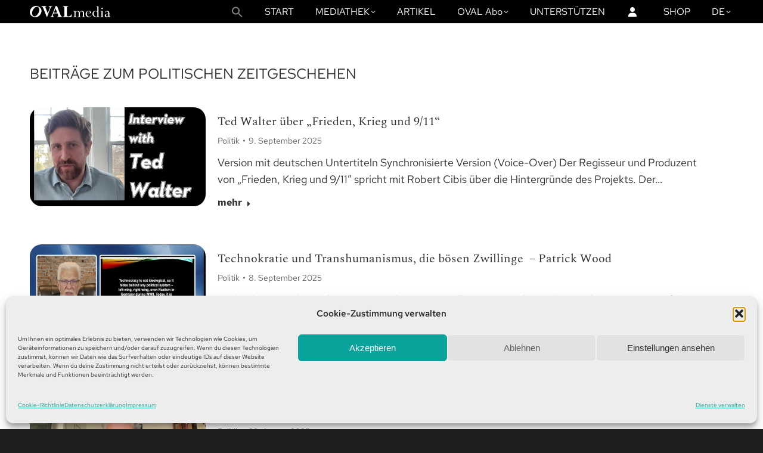

--- FILE ---
content_type: text/html; charset=UTF-8
request_url: https://www.oval.media/category/politik/page/2/
body_size: 31431
content:
<!DOCTYPE html>
<!--[if !(IE 6) | !(IE 7) | !(IE 8)  ]><!-->
<html lang="de-DE" class="no-js">
<!--<![endif]-->
<head>
	<meta charset="UTF-8" />
				<meta name="viewport" content="width=device-width, initial-scale=1, maximum-scale=1, user-scalable=0"/>
			<meta name="theme-color" content="#018485"/>	<link rel="profile" href="https://gmpg.org/xfn/11" />
	<meta name='robots' content='index, follow, max-image-preview:large, max-snippet:-1, max-video-preview:-1' />

	<!-- This site is optimized with the Yoast SEO plugin v26.7 - https://yoast.com/wordpress/plugins/seo/ -->
	<title>Politik Archive | Seite 2 von 15 | OVALmedia</title>
	<link rel="canonical" href="https://www.oval.media/category/politik/page/2/" />
	<link rel="prev" href="https://www.oval.media/category/politik/" />
	<link rel="next" href="https://www.oval.media/category/politik/page/3/" />
	<meta property="og:locale" content="de_DE" />
	<meta property="og:locale:alternate" content="en_US" />
	<meta property="og:locale:alternate" content="fr_FR" />
	<meta property="og:locale:alternate" content="es_ES" />
	<meta property="og:locale:alternate" content="it_IT" />
	<meta property="og:type" content="article" />
	<meta property="og:title" content="Politik Archive | Seite 2 von 15 | OVALmedia" />
	<meta property="og:description" content="BEITRÄGE ZUM POLITISCHEN ZEITGESCHEHEN" />
	<meta property="og:url" content="https://www.oval.media/category/politik/" />
	<meta property="og:site_name" content="OVALmedia" />
	<meta name="twitter:card" content="summary_large_image" />
	<meta name="twitter:site" content="@ovalmediagroup" />
	<script type="application/ld+json" class="yoast-schema-graph">{"@context":"https://schema.org","@graph":[{"@type":"CollectionPage","@id":"https://www.oval.media/category/politik/","url":"https://www.oval.media/category/politik/page/2/","name":"Politik Archive | Seite 2 von 15 | OVALmedia","isPartOf":{"@id":"https://www.oval.media/#website"},"primaryImageOfPage":{"@id":"https://www.oval.media/category/politik/page/2/#primaryimage"},"image":{"@id":"https://www.oval.media/category/politik/page/2/#primaryimage"},"thumbnailUrl":"https://www.oval.media/wp-content/uploads/2025/04/ted_thmbn2.png","breadcrumb":{"@id":"https://www.oval.media/category/politik/page/2/#breadcrumb"},"inLanguage":"de"},{"@type":"ImageObject","inLanguage":"de","@id":"https://www.oval.media/category/politik/page/2/#primaryimage","url":"https://www.oval.media/wp-content/uploads/2025/04/ted_thmbn2.png","contentUrl":"https://www.oval.media/wp-content/uploads/2025/04/ted_thmbn2.png","width":1920,"height":1080},{"@type":"BreadcrumbList","@id":"https://www.oval.media/category/politik/page/2/#breadcrumb","itemListElement":[{"@type":"ListItem","position":1,"name":"Startseite","item":"https://www.oval.media/"},{"@type":"ListItem","position":2,"name":"Politik"}]},{"@type":"WebSite","@id":"https://www.oval.media/#website","url":"https://www.oval.media/","name":"OVALmedia","description":"LiveTV | Fime | Serien | Wissen, was die Welt bewegt","publisher":{"@id":"https://www.oval.media/#organization"},"alternateName":"Oval media","potentialAction":[{"@type":"SearchAction","target":{"@type":"EntryPoint","urlTemplate":"https://www.oval.media/?s={search_term_string}"},"query-input":{"@type":"PropertyValueSpecification","valueRequired":true,"valueName":"search_term_string"}}],"inLanguage":"de"},{"@type":"Organization","@id":"https://www.oval.media/#organization","name":"OVALmedia GmbH Berlin","alternateName":"OVALmedia","url":"https://www.oval.media/","logo":{"@type":"ImageObject","inLanguage":"de","@id":"https://www.oval.media/#/schema/logo/image/","url":"https://www.oval.media/wp-content/uploads/2022/12/ovalmedia-1.png","contentUrl":"https://www.oval.media/wp-content/uploads/2022/12/ovalmedia-1.png","width":735,"height":735,"caption":"OVALmedia GmbH Berlin"},"image":{"@id":"https://www.oval.media/#/schema/logo/image/"},"sameAs":["https://www.facebook.com/OVALmediagroup/","https://x.com/ovalmediagroup","https://t.me/OVALmedia","https://t.me/OVALmedia_Italiano","https://t.me/OVALmedia_english","https://odysee.com/@ovalmediad","https://www.facebook.com/ovalmediaEN/","https://twitter.com/OvalmediaE","https://www.facebook.com/OVALmediaItaliano/","https://twitter.com/OvalMediaItaly"]}]}</script>
	<!-- / Yoast SEO plugin. -->


<link rel='dns-prefetch' href='//maps.googleapis.com' />
<link rel="alternate" type="application/rss+xml" title="OVALmedia &raquo; Feed" href="https://www.oval.media/feed/" />
<link rel="alternate" type="application/rss+xml" title="OVALmedia &raquo; Kommentar-Feed" href="https://www.oval.media/comments/feed/" />
<link rel="alternate" type="application/rss+xml" title="OVALmedia &raquo; Politik Kategorie-Feed" href="https://www.oval.media/category/politik/feed/" />
<style id='wp-img-auto-sizes-contain-inline-css'>
img:is([sizes=auto i],[sizes^="auto," i]){contain-intrinsic-size:3000px 1500px}
/*# sourceURL=wp-img-auto-sizes-contain-inline-css */
</style>
<style id='wp-emoji-styles-inline-css'>

	img.wp-smiley, img.emoji {
		display: inline !important;
		border: none !important;
		box-shadow: none !important;
		height: 1em !important;
		width: 1em !important;
		margin: 0 0.07em !important;
		vertical-align: -0.1em !important;
		background: none !important;
		padding: 0 !important;
	}
/*# sourceURL=wp-emoji-styles-inline-css */
</style>
<style id='wp-block-library-inline-css'>
:root{--wp-block-synced-color:#7a00df;--wp-block-synced-color--rgb:122,0,223;--wp-bound-block-color:var(--wp-block-synced-color);--wp-editor-canvas-background:#ddd;--wp-admin-theme-color:#007cba;--wp-admin-theme-color--rgb:0,124,186;--wp-admin-theme-color-darker-10:#006ba1;--wp-admin-theme-color-darker-10--rgb:0,107,160.5;--wp-admin-theme-color-darker-20:#005a87;--wp-admin-theme-color-darker-20--rgb:0,90,135;--wp-admin-border-width-focus:2px}@media (min-resolution:192dpi){:root{--wp-admin-border-width-focus:1.5px}}.wp-element-button{cursor:pointer}:root .has-very-light-gray-background-color{background-color:#eee}:root .has-very-dark-gray-background-color{background-color:#313131}:root .has-very-light-gray-color{color:#eee}:root .has-very-dark-gray-color{color:#313131}:root .has-vivid-green-cyan-to-vivid-cyan-blue-gradient-background{background:linear-gradient(135deg,#00d084,#0693e3)}:root .has-purple-crush-gradient-background{background:linear-gradient(135deg,#34e2e4,#4721fb 50%,#ab1dfe)}:root .has-hazy-dawn-gradient-background{background:linear-gradient(135deg,#faaca8,#dad0ec)}:root .has-subdued-olive-gradient-background{background:linear-gradient(135deg,#fafae1,#67a671)}:root .has-atomic-cream-gradient-background{background:linear-gradient(135deg,#fdd79a,#004a59)}:root .has-nightshade-gradient-background{background:linear-gradient(135deg,#330968,#31cdcf)}:root .has-midnight-gradient-background{background:linear-gradient(135deg,#020381,#2874fc)}:root{--wp--preset--font-size--normal:16px;--wp--preset--font-size--huge:42px}.has-regular-font-size{font-size:1em}.has-larger-font-size{font-size:2.625em}.has-normal-font-size{font-size:var(--wp--preset--font-size--normal)}.has-huge-font-size{font-size:var(--wp--preset--font-size--huge)}.has-text-align-center{text-align:center}.has-text-align-left{text-align:left}.has-text-align-right{text-align:right}.has-fit-text{white-space:nowrap!important}#end-resizable-editor-section{display:none}.aligncenter{clear:both}.items-justified-left{justify-content:flex-start}.items-justified-center{justify-content:center}.items-justified-right{justify-content:flex-end}.items-justified-space-between{justify-content:space-between}.screen-reader-text{border:0;clip-path:inset(50%);height:1px;margin:-1px;overflow:hidden;padding:0;position:absolute;width:1px;word-wrap:normal!important}.screen-reader-text:focus{background-color:#ddd;clip-path:none;color:#444;display:block;font-size:1em;height:auto;left:5px;line-height:normal;padding:15px 23px 14px;text-decoration:none;top:5px;width:auto;z-index:100000}html :where(.has-border-color){border-style:solid}html :where([style*=border-top-color]){border-top-style:solid}html :where([style*=border-right-color]){border-right-style:solid}html :where([style*=border-bottom-color]){border-bottom-style:solid}html :where([style*=border-left-color]){border-left-style:solid}html :where([style*=border-width]){border-style:solid}html :where([style*=border-top-width]){border-top-style:solid}html :where([style*=border-right-width]){border-right-style:solid}html :where([style*=border-bottom-width]){border-bottom-style:solid}html :where([style*=border-left-width]){border-left-style:solid}html :where(img[class*=wp-image-]){height:auto;max-width:100%}:where(figure){margin:0 0 1em}html :where(.is-position-sticky){--wp-admin--admin-bar--position-offset:var(--wp-admin--admin-bar--height,0px)}@media screen and (max-width:600px){html :where(.is-position-sticky){--wp-admin--admin-bar--position-offset:0px}}

/*# sourceURL=wp-block-library-inline-css */
</style><style id='wp-block-heading-inline-css'>
h1:where(.wp-block-heading).has-background,h2:where(.wp-block-heading).has-background,h3:where(.wp-block-heading).has-background,h4:where(.wp-block-heading).has-background,h5:where(.wp-block-heading).has-background,h6:where(.wp-block-heading).has-background{padding:1.25em 2.375em}h1.has-text-align-left[style*=writing-mode]:where([style*=vertical-lr]),h1.has-text-align-right[style*=writing-mode]:where([style*=vertical-rl]),h2.has-text-align-left[style*=writing-mode]:where([style*=vertical-lr]),h2.has-text-align-right[style*=writing-mode]:where([style*=vertical-rl]),h3.has-text-align-left[style*=writing-mode]:where([style*=vertical-lr]),h3.has-text-align-right[style*=writing-mode]:where([style*=vertical-rl]),h4.has-text-align-left[style*=writing-mode]:where([style*=vertical-lr]),h4.has-text-align-right[style*=writing-mode]:where([style*=vertical-rl]),h5.has-text-align-left[style*=writing-mode]:where([style*=vertical-lr]),h5.has-text-align-right[style*=writing-mode]:where([style*=vertical-rl]),h6.has-text-align-left[style*=writing-mode]:where([style*=vertical-lr]),h6.has-text-align-right[style*=writing-mode]:where([style*=vertical-rl]){rotate:180deg}
/*# sourceURL=https://www.oval.media/wp-includes/blocks/heading/style.min.css */
</style>
<style id='wp-block-image-inline-css'>
.wp-block-image>a,.wp-block-image>figure>a{display:inline-block}.wp-block-image img{box-sizing:border-box;height:auto;max-width:100%;vertical-align:bottom}@media not (prefers-reduced-motion){.wp-block-image img.hide{visibility:hidden}.wp-block-image img.show{animation:show-content-image .4s}}.wp-block-image[style*=border-radius] img,.wp-block-image[style*=border-radius]>a{border-radius:inherit}.wp-block-image.has-custom-border img{box-sizing:border-box}.wp-block-image.aligncenter{text-align:center}.wp-block-image.alignfull>a,.wp-block-image.alignwide>a{width:100%}.wp-block-image.alignfull img,.wp-block-image.alignwide img{height:auto;width:100%}.wp-block-image .aligncenter,.wp-block-image .alignleft,.wp-block-image .alignright,.wp-block-image.aligncenter,.wp-block-image.alignleft,.wp-block-image.alignright{display:table}.wp-block-image .aligncenter>figcaption,.wp-block-image .alignleft>figcaption,.wp-block-image .alignright>figcaption,.wp-block-image.aligncenter>figcaption,.wp-block-image.alignleft>figcaption,.wp-block-image.alignright>figcaption{caption-side:bottom;display:table-caption}.wp-block-image .alignleft{float:left;margin:.5em 1em .5em 0}.wp-block-image .alignright{float:right;margin:.5em 0 .5em 1em}.wp-block-image .aligncenter{margin-left:auto;margin-right:auto}.wp-block-image :where(figcaption){margin-bottom:1em;margin-top:.5em}.wp-block-image.is-style-circle-mask img{border-radius:9999px}@supports ((-webkit-mask-image:none) or (mask-image:none)) or (-webkit-mask-image:none){.wp-block-image.is-style-circle-mask img{border-radius:0;-webkit-mask-image:url('data:image/svg+xml;utf8,<svg viewBox="0 0 100 100" xmlns="http://www.w3.org/2000/svg"><circle cx="50" cy="50" r="50"/></svg>');mask-image:url('data:image/svg+xml;utf8,<svg viewBox="0 0 100 100" xmlns="http://www.w3.org/2000/svg"><circle cx="50" cy="50" r="50"/></svg>');mask-mode:alpha;-webkit-mask-position:center;mask-position:center;-webkit-mask-repeat:no-repeat;mask-repeat:no-repeat;-webkit-mask-size:contain;mask-size:contain}}:root :where(.wp-block-image.is-style-rounded img,.wp-block-image .is-style-rounded img){border-radius:9999px}.wp-block-image figure{margin:0}.wp-lightbox-container{display:flex;flex-direction:column;position:relative}.wp-lightbox-container img{cursor:zoom-in}.wp-lightbox-container img:hover+button{opacity:1}.wp-lightbox-container button{align-items:center;backdrop-filter:blur(16px) saturate(180%);background-color:#5a5a5a40;border:none;border-radius:4px;cursor:zoom-in;display:flex;height:20px;justify-content:center;opacity:0;padding:0;position:absolute;right:16px;text-align:center;top:16px;width:20px;z-index:100}@media not (prefers-reduced-motion){.wp-lightbox-container button{transition:opacity .2s ease}}.wp-lightbox-container button:focus-visible{outline:3px auto #5a5a5a40;outline:3px auto -webkit-focus-ring-color;outline-offset:3px}.wp-lightbox-container button:hover{cursor:pointer;opacity:1}.wp-lightbox-container button:focus{opacity:1}.wp-lightbox-container button:focus,.wp-lightbox-container button:hover,.wp-lightbox-container button:not(:hover):not(:active):not(.has-background){background-color:#5a5a5a40;border:none}.wp-lightbox-overlay{box-sizing:border-box;cursor:zoom-out;height:100vh;left:0;overflow:hidden;position:fixed;top:0;visibility:hidden;width:100%;z-index:100000}.wp-lightbox-overlay .close-button{align-items:center;cursor:pointer;display:flex;justify-content:center;min-height:40px;min-width:40px;padding:0;position:absolute;right:calc(env(safe-area-inset-right) + 16px);top:calc(env(safe-area-inset-top) + 16px);z-index:5000000}.wp-lightbox-overlay .close-button:focus,.wp-lightbox-overlay .close-button:hover,.wp-lightbox-overlay .close-button:not(:hover):not(:active):not(.has-background){background:none;border:none}.wp-lightbox-overlay .lightbox-image-container{height:var(--wp--lightbox-container-height);left:50%;overflow:hidden;position:absolute;top:50%;transform:translate(-50%,-50%);transform-origin:top left;width:var(--wp--lightbox-container-width);z-index:9999999999}.wp-lightbox-overlay .wp-block-image{align-items:center;box-sizing:border-box;display:flex;height:100%;justify-content:center;margin:0;position:relative;transform-origin:0 0;width:100%;z-index:3000000}.wp-lightbox-overlay .wp-block-image img{height:var(--wp--lightbox-image-height);min-height:var(--wp--lightbox-image-height);min-width:var(--wp--lightbox-image-width);width:var(--wp--lightbox-image-width)}.wp-lightbox-overlay .wp-block-image figcaption{display:none}.wp-lightbox-overlay button{background:none;border:none}.wp-lightbox-overlay .scrim{background-color:#fff;height:100%;opacity:.9;position:absolute;width:100%;z-index:2000000}.wp-lightbox-overlay.active{visibility:visible}@media not (prefers-reduced-motion){.wp-lightbox-overlay.active{animation:turn-on-visibility .25s both}.wp-lightbox-overlay.active img{animation:turn-on-visibility .35s both}.wp-lightbox-overlay.show-closing-animation:not(.active){animation:turn-off-visibility .35s both}.wp-lightbox-overlay.show-closing-animation:not(.active) img{animation:turn-off-visibility .25s both}.wp-lightbox-overlay.zoom.active{animation:none;opacity:1;visibility:visible}.wp-lightbox-overlay.zoom.active .lightbox-image-container{animation:lightbox-zoom-in .4s}.wp-lightbox-overlay.zoom.active .lightbox-image-container img{animation:none}.wp-lightbox-overlay.zoom.active .scrim{animation:turn-on-visibility .4s forwards}.wp-lightbox-overlay.zoom.show-closing-animation:not(.active){animation:none}.wp-lightbox-overlay.zoom.show-closing-animation:not(.active) .lightbox-image-container{animation:lightbox-zoom-out .4s}.wp-lightbox-overlay.zoom.show-closing-animation:not(.active) .lightbox-image-container img{animation:none}.wp-lightbox-overlay.zoom.show-closing-animation:not(.active) .scrim{animation:turn-off-visibility .4s forwards}}@keyframes show-content-image{0%{visibility:hidden}99%{visibility:hidden}to{visibility:visible}}@keyframes turn-on-visibility{0%{opacity:0}to{opacity:1}}@keyframes turn-off-visibility{0%{opacity:1;visibility:visible}99%{opacity:0;visibility:visible}to{opacity:0;visibility:hidden}}@keyframes lightbox-zoom-in{0%{transform:translate(calc((-100vw + var(--wp--lightbox-scrollbar-width))/2 + var(--wp--lightbox-initial-left-position)),calc(-50vh + var(--wp--lightbox-initial-top-position))) scale(var(--wp--lightbox-scale))}to{transform:translate(-50%,-50%) scale(1)}}@keyframes lightbox-zoom-out{0%{transform:translate(-50%,-50%) scale(1);visibility:visible}99%{visibility:visible}to{transform:translate(calc((-100vw + var(--wp--lightbox-scrollbar-width))/2 + var(--wp--lightbox-initial-left-position)),calc(-50vh + var(--wp--lightbox-initial-top-position))) scale(var(--wp--lightbox-scale));visibility:hidden}}
/*# sourceURL=https://www.oval.media/wp-includes/blocks/image/style.min.css */
</style>
<style id='wp-block-image-theme-inline-css'>
:root :where(.wp-block-image figcaption){color:#555;font-size:13px;text-align:center}.is-dark-theme :root :where(.wp-block-image figcaption){color:#ffffffa6}.wp-block-image{margin:0 0 1em}
/*# sourceURL=https://www.oval.media/wp-includes/blocks/image/theme.min.css */
</style>
<style id='wp-block-paragraph-inline-css'>
.is-small-text{font-size:.875em}.is-regular-text{font-size:1em}.is-large-text{font-size:2.25em}.is-larger-text{font-size:3em}.has-drop-cap:not(:focus):first-letter{float:left;font-size:8.4em;font-style:normal;font-weight:100;line-height:.68;margin:.05em .1em 0 0;text-transform:uppercase}body.rtl .has-drop-cap:not(:focus):first-letter{float:none;margin-left:.1em}p.has-drop-cap.has-background{overflow:hidden}:root :where(p.has-background){padding:1.25em 2.375em}:where(p.has-text-color:not(.has-link-color)) a{color:inherit}p.has-text-align-left[style*="writing-mode:vertical-lr"],p.has-text-align-right[style*="writing-mode:vertical-rl"]{rotate:180deg}
/*# sourceURL=https://www.oval.media/wp-includes/blocks/paragraph/style.min.css */
</style>
<style id='wp-block-quote-inline-css'>
.wp-block-quote{box-sizing:border-box;overflow-wrap:break-word}.wp-block-quote.is-large:where(:not(.is-style-plain)),.wp-block-quote.is-style-large:where(:not(.is-style-plain)){margin-bottom:1em;padding:0 1em}.wp-block-quote.is-large:where(:not(.is-style-plain)) p,.wp-block-quote.is-style-large:where(:not(.is-style-plain)) p{font-size:1.5em;font-style:italic;line-height:1.6}.wp-block-quote.is-large:where(:not(.is-style-plain)) cite,.wp-block-quote.is-large:where(:not(.is-style-plain)) footer,.wp-block-quote.is-style-large:where(:not(.is-style-plain)) cite,.wp-block-quote.is-style-large:where(:not(.is-style-plain)) footer{font-size:1.125em;text-align:right}.wp-block-quote>cite{display:block}
/*# sourceURL=https://www.oval.media/wp-includes/blocks/quote/style.min.css */
</style>
<style id='wp-block-quote-theme-inline-css'>
.wp-block-quote{border-left:.25em solid;margin:0 0 1.75em;padding-left:1em}.wp-block-quote cite,.wp-block-quote footer{color:currentColor;font-size:.8125em;font-style:normal;position:relative}.wp-block-quote:where(.has-text-align-right){border-left:none;border-right:.25em solid;padding-left:0;padding-right:1em}.wp-block-quote:where(.has-text-align-center){border:none;padding-left:0}.wp-block-quote.is-large,.wp-block-quote.is-style-large,.wp-block-quote:where(.is-style-plain){border:none}
/*# sourceURL=https://www.oval.media/wp-includes/blocks/quote/theme.min.css */
</style>
<style id='global-styles-inline-css'>
:root{--wp--preset--aspect-ratio--square: 1;--wp--preset--aspect-ratio--4-3: 4/3;--wp--preset--aspect-ratio--3-4: 3/4;--wp--preset--aspect-ratio--3-2: 3/2;--wp--preset--aspect-ratio--2-3: 2/3;--wp--preset--aspect-ratio--16-9: 16/9;--wp--preset--aspect-ratio--9-16: 9/16;--wp--preset--color--black: #000000;--wp--preset--color--cyan-bluish-gray: #abb8c3;--wp--preset--color--white: #FFF;--wp--preset--color--pale-pink: #f78da7;--wp--preset--color--vivid-red: #cf2e2e;--wp--preset--color--luminous-vivid-orange: #ff6900;--wp--preset--color--luminous-vivid-amber: #fcb900;--wp--preset--color--light-green-cyan: #7bdcb5;--wp--preset--color--vivid-green-cyan: #00d084;--wp--preset--color--pale-cyan-blue: #8ed1fc;--wp--preset--color--vivid-cyan-blue: #0693e3;--wp--preset--color--vivid-purple: #9b51e0;--wp--preset--color--accent: #018485;--wp--preset--color--dark-gray: #111;--wp--preset--color--light-gray: #767676;--wp--preset--gradient--vivid-cyan-blue-to-vivid-purple: linear-gradient(135deg,rgb(6,147,227) 0%,rgb(155,81,224) 100%);--wp--preset--gradient--light-green-cyan-to-vivid-green-cyan: linear-gradient(135deg,rgb(122,220,180) 0%,rgb(0,208,130) 100%);--wp--preset--gradient--luminous-vivid-amber-to-luminous-vivid-orange: linear-gradient(135deg,rgb(252,185,0) 0%,rgb(255,105,0) 100%);--wp--preset--gradient--luminous-vivid-orange-to-vivid-red: linear-gradient(135deg,rgb(255,105,0) 0%,rgb(207,46,46) 100%);--wp--preset--gradient--very-light-gray-to-cyan-bluish-gray: linear-gradient(135deg,rgb(238,238,238) 0%,rgb(169,184,195) 100%);--wp--preset--gradient--cool-to-warm-spectrum: linear-gradient(135deg,rgb(74,234,220) 0%,rgb(151,120,209) 20%,rgb(207,42,186) 40%,rgb(238,44,130) 60%,rgb(251,105,98) 80%,rgb(254,248,76) 100%);--wp--preset--gradient--blush-light-purple: linear-gradient(135deg,rgb(255,206,236) 0%,rgb(152,150,240) 100%);--wp--preset--gradient--blush-bordeaux: linear-gradient(135deg,rgb(254,205,165) 0%,rgb(254,45,45) 50%,rgb(107,0,62) 100%);--wp--preset--gradient--luminous-dusk: linear-gradient(135deg,rgb(255,203,112) 0%,rgb(199,81,192) 50%,rgb(65,88,208) 100%);--wp--preset--gradient--pale-ocean: linear-gradient(135deg,rgb(255,245,203) 0%,rgb(182,227,212) 50%,rgb(51,167,181) 100%);--wp--preset--gradient--electric-grass: linear-gradient(135deg,rgb(202,248,128) 0%,rgb(113,206,126) 100%);--wp--preset--gradient--midnight: linear-gradient(135deg,rgb(2,3,129) 0%,rgb(40,116,252) 100%);--wp--preset--font-size--small: 13px;--wp--preset--font-size--medium: 20px;--wp--preset--font-size--large: 36px;--wp--preset--font-size--x-large: 42px;--wp--preset--spacing--20: 0.44rem;--wp--preset--spacing--30: 0.67rem;--wp--preset--spacing--40: 1rem;--wp--preset--spacing--50: 1.5rem;--wp--preset--spacing--60: 2.25rem;--wp--preset--spacing--70: 3.38rem;--wp--preset--spacing--80: 5.06rem;--wp--preset--shadow--natural: 6px 6px 9px rgba(0, 0, 0, 0.2);--wp--preset--shadow--deep: 12px 12px 50px rgba(0, 0, 0, 0.4);--wp--preset--shadow--sharp: 6px 6px 0px rgba(0, 0, 0, 0.2);--wp--preset--shadow--outlined: 6px 6px 0px -3px rgb(255, 255, 255), 6px 6px rgb(0, 0, 0);--wp--preset--shadow--crisp: 6px 6px 0px rgb(0, 0, 0);}:where(.is-layout-flex){gap: 0.5em;}:where(.is-layout-grid){gap: 0.5em;}body .is-layout-flex{display: flex;}.is-layout-flex{flex-wrap: wrap;align-items: center;}.is-layout-flex > :is(*, div){margin: 0;}body .is-layout-grid{display: grid;}.is-layout-grid > :is(*, div){margin: 0;}:where(.wp-block-columns.is-layout-flex){gap: 2em;}:where(.wp-block-columns.is-layout-grid){gap: 2em;}:where(.wp-block-post-template.is-layout-flex){gap: 1.25em;}:where(.wp-block-post-template.is-layout-grid){gap: 1.25em;}.has-black-color{color: var(--wp--preset--color--black) !important;}.has-cyan-bluish-gray-color{color: var(--wp--preset--color--cyan-bluish-gray) !important;}.has-white-color{color: var(--wp--preset--color--white) !important;}.has-pale-pink-color{color: var(--wp--preset--color--pale-pink) !important;}.has-vivid-red-color{color: var(--wp--preset--color--vivid-red) !important;}.has-luminous-vivid-orange-color{color: var(--wp--preset--color--luminous-vivid-orange) !important;}.has-luminous-vivid-amber-color{color: var(--wp--preset--color--luminous-vivid-amber) !important;}.has-light-green-cyan-color{color: var(--wp--preset--color--light-green-cyan) !important;}.has-vivid-green-cyan-color{color: var(--wp--preset--color--vivid-green-cyan) !important;}.has-pale-cyan-blue-color{color: var(--wp--preset--color--pale-cyan-blue) !important;}.has-vivid-cyan-blue-color{color: var(--wp--preset--color--vivid-cyan-blue) !important;}.has-vivid-purple-color{color: var(--wp--preset--color--vivid-purple) !important;}.has-black-background-color{background-color: var(--wp--preset--color--black) !important;}.has-cyan-bluish-gray-background-color{background-color: var(--wp--preset--color--cyan-bluish-gray) !important;}.has-white-background-color{background-color: var(--wp--preset--color--white) !important;}.has-pale-pink-background-color{background-color: var(--wp--preset--color--pale-pink) !important;}.has-vivid-red-background-color{background-color: var(--wp--preset--color--vivid-red) !important;}.has-luminous-vivid-orange-background-color{background-color: var(--wp--preset--color--luminous-vivid-orange) !important;}.has-luminous-vivid-amber-background-color{background-color: var(--wp--preset--color--luminous-vivid-amber) !important;}.has-light-green-cyan-background-color{background-color: var(--wp--preset--color--light-green-cyan) !important;}.has-vivid-green-cyan-background-color{background-color: var(--wp--preset--color--vivid-green-cyan) !important;}.has-pale-cyan-blue-background-color{background-color: var(--wp--preset--color--pale-cyan-blue) !important;}.has-vivid-cyan-blue-background-color{background-color: var(--wp--preset--color--vivid-cyan-blue) !important;}.has-vivid-purple-background-color{background-color: var(--wp--preset--color--vivid-purple) !important;}.has-black-border-color{border-color: var(--wp--preset--color--black) !important;}.has-cyan-bluish-gray-border-color{border-color: var(--wp--preset--color--cyan-bluish-gray) !important;}.has-white-border-color{border-color: var(--wp--preset--color--white) !important;}.has-pale-pink-border-color{border-color: var(--wp--preset--color--pale-pink) !important;}.has-vivid-red-border-color{border-color: var(--wp--preset--color--vivid-red) !important;}.has-luminous-vivid-orange-border-color{border-color: var(--wp--preset--color--luminous-vivid-orange) !important;}.has-luminous-vivid-amber-border-color{border-color: var(--wp--preset--color--luminous-vivid-amber) !important;}.has-light-green-cyan-border-color{border-color: var(--wp--preset--color--light-green-cyan) !important;}.has-vivid-green-cyan-border-color{border-color: var(--wp--preset--color--vivid-green-cyan) !important;}.has-pale-cyan-blue-border-color{border-color: var(--wp--preset--color--pale-cyan-blue) !important;}.has-vivid-cyan-blue-border-color{border-color: var(--wp--preset--color--vivid-cyan-blue) !important;}.has-vivid-purple-border-color{border-color: var(--wp--preset--color--vivid-purple) !important;}.has-vivid-cyan-blue-to-vivid-purple-gradient-background{background: var(--wp--preset--gradient--vivid-cyan-blue-to-vivid-purple) !important;}.has-light-green-cyan-to-vivid-green-cyan-gradient-background{background: var(--wp--preset--gradient--light-green-cyan-to-vivid-green-cyan) !important;}.has-luminous-vivid-amber-to-luminous-vivid-orange-gradient-background{background: var(--wp--preset--gradient--luminous-vivid-amber-to-luminous-vivid-orange) !important;}.has-luminous-vivid-orange-to-vivid-red-gradient-background{background: var(--wp--preset--gradient--luminous-vivid-orange-to-vivid-red) !important;}.has-very-light-gray-to-cyan-bluish-gray-gradient-background{background: var(--wp--preset--gradient--very-light-gray-to-cyan-bluish-gray) !important;}.has-cool-to-warm-spectrum-gradient-background{background: var(--wp--preset--gradient--cool-to-warm-spectrum) !important;}.has-blush-light-purple-gradient-background{background: var(--wp--preset--gradient--blush-light-purple) !important;}.has-blush-bordeaux-gradient-background{background: var(--wp--preset--gradient--blush-bordeaux) !important;}.has-luminous-dusk-gradient-background{background: var(--wp--preset--gradient--luminous-dusk) !important;}.has-pale-ocean-gradient-background{background: var(--wp--preset--gradient--pale-ocean) !important;}.has-electric-grass-gradient-background{background: var(--wp--preset--gradient--electric-grass) !important;}.has-midnight-gradient-background{background: var(--wp--preset--gradient--midnight) !important;}.has-small-font-size{font-size: var(--wp--preset--font-size--small) !important;}.has-medium-font-size{font-size: var(--wp--preset--font-size--medium) !important;}.has-large-font-size{font-size: var(--wp--preset--font-size--large) !important;}.has-x-large-font-size{font-size: var(--wp--preset--font-size--x-large) !important;}
/*# sourceURL=global-styles-inline-css */
</style>

<style id='classic-theme-styles-inline-css'>
/*! This file is auto-generated */
.wp-block-button__link{color:#fff;background-color:#32373c;border-radius:9999px;box-shadow:none;text-decoration:none;padding:calc(.667em + 2px) calc(1.333em + 2px);font-size:1.125em}.wp-block-file__button{background:#32373c;color:#fff;text-decoration:none}
/*# sourceURL=/wp-includes/css/classic-themes.min.css */
</style>
<link rel='stylesheet' id='wp-components-css' href='https://www.oval.media/wp-includes/css/dist/components/style.min.css?ver=6.9' media='all' />
<link rel='stylesheet' id='wp-preferences-css' href='https://www.oval.media/wp-includes/css/dist/preferences/style.min.css?ver=6.9' media='all' />
<link rel='stylesheet' id='wp-block-editor-css' href='https://www.oval.media/wp-includes/css/dist/block-editor/style.min.css?ver=6.9' media='all' />
<link rel='stylesheet' id='popup-maker-block-library-style-css' href='https://www.oval.media/wp-content/plugins/popup-maker/dist/packages/block-library-style.css?ver=dbea705cfafe089d65f1' media='all' />
<link rel='stylesheet' id='wpa-css-css' href='https://www.oval.media/wp-content/plugins/honeypot/includes/css/wpa.css?ver=2.3.04' media='all' />
<link rel='stylesheet' id='sr7css-css' href='//www.oval.media/wp-content/plugins/revslider/public/css/sr7.css?ver=6.7.38' media='all' />
<link rel='stylesheet' id='swpm.common-css' href='https://www.oval.media/wp-content/plugins/simple-membership/css/swpm.common.css?ver=4.6.9' media='all' />
<link rel='stylesheet' id='cmplz-general-css' href='https://www.oval.media/wp-content/plugins/complianz-gdpr/assets/css/cookieblocker.min.css?ver=1766014286' media='all' />
<link rel='stylesheet' id='ivory-search-styles-css' href='https://www.oval.media/wp-content/plugins/add-search-to-menu/public/css/ivory-search.min.css?ver=5.5.13' media='all' />
<link rel='stylesheet' id='parent-style-css' href='https://www.oval.media/wp-content/themes/dt-the7/style.css?ver=6.9' media='all' />
<link rel='stylesheet' id='child-theme-css-css' href='https://www.oval.media/wp-content/themes/dt-the7-child/style.css?ver=6.9' media='all' />
<link rel='stylesheet' id='the7-font-css' href='https://www.oval.media/wp-content/themes/dt-the7/fonts/icomoon-the7-font/icomoon-the7-font.min.css?ver=14.0.2.1' media='all' />
<link rel='stylesheet' id='the7-awesome-fonts-css' href='https://www.oval.media/wp-content/themes/dt-the7/fonts/FontAwesome/css/all.min.css?ver=14.0.2.1' media='all' />
<link rel='stylesheet' id='the7-awesome-fonts-back-css' href='https://www.oval.media/wp-content/themes/dt-the7/fonts/FontAwesome/back-compat.min.css?ver=14.0.2.1' media='all' />
<link rel='stylesheet' id='the7-Defaults-css' href='https://www.oval.media/wp-content/uploads/smile_fonts/Defaults/Defaults.css?ver=6.9' media='all' />
<link rel='stylesheet' id='the7-oval-css' href='https://www.oval.media/wp-content/uploads/smile_fonts/oval/oval.css?ver=6.9' media='all' />
<link rel='stylesheet' id='js_composer_custom_css-css' href='//www.oval.media/wp-content/uploads/js_composer/custom.css?ver=8.7.2' media='all' />
<link rel='stylesheet' id='popup-maker-site-css' href='//www.oval.media/wp-content/uploads/pum/pum-site-styles.css?generated=1755171090&#038;ver=1.21.5' media='all' />
<link rel='stylesheet' id='dt-main-css' href='https://www.oval.media/wp-content/themes/dt-the7/css/main.min.css?ver=14.0.2.1' media='all' />
<link rel='stylesheet' id='the7-custom-scrollbar-css' href='https://www.oval.media/wp-content/themes/dt-the7/lib/custom-scrollbar/custom-scrollbar.min.css?ver=14.0.2.1' media='all' />
<link rel='stylesheet' id='the7-wpbakery-css' href='https://www.oval.media/wp-content/themes/dt-the7/css/wpbakery.min.css?ver=14.0.2.1' media='all' />
<link rel='stylesheet' id='the7-core-css' href='https://www.oval.media/wp-content/plugins/dt-the7-core/assets/css/post-type.min.css?ver=2.7.12' media='all' />
<link rel='stylesheet' id='the7-css-vars-css' href='https://www.oval.media/wp-content/uploads/the7-css/css-vars.css?ver=1a1b368efc70' media='all' />
<link rel='stylesheet' id='dt-custom-css' href='https://www.oval.media/wp-content/uploads/the7-css/custom.css?ver=1a1b368efc70' media='all' />
<link rel='stylesheet' id='dt-media-css' href='https://www.oval.media/wp-content/uploads/the7-css/media.css?ver=1a1b368efc70' media='all' />
<link rel='stylesheet' id='the7-mega-menu-css' href='https://www.oval.media/wp-content/uploads/the7-css/mega-menu.css?ver=1a1b368efc70' media='all' />
<link rel='stylesheet' id='the7-elements-css' href='https://www.oval.media/wp-content/uploads/the7-css/post-type-dynamic.css?ver=1a1b368efc70' media='all' />
<link rel='stylesheet' id='style-css' href='https://www.oval.media/wp-content/themes/dt-the7-child/style.css?ver=14.0.2.1' media='all' />
<link rel='stylesheet' id='ultimate-vc-addons-style-min-css' href='https://www.oval.media/wp-content/plugins/Ultimate_VC_Addons/assets/min-css/ultimate.min.css?ver=3.21.2' media='all' />
<link rel='stylesheet' id='ultimate-vc-addons-icons-css' href='https://www.oval.media/wp-content/plugins/Ultimate_VC_Addons/assets/css/icons.css?ver=3.21.2' media='all' />
<link rel='stylesheet' id='ultimate-vc-addons-vidcons-css' href='https://www.oval.media/wp-content/plugins/Ultimate_VC_Addons/assets/fonts/vidcons.css?ver=3.21.2' media='all' />
<link rel='stylesheet' id='wp-ppec-frontend-style-css' href='https://www.oval.media/wp-content/plugins/wp-express-checkout/assets/css/public.css?ver=2.4.5' media='all' />
<link rel='stylesheet' id='wpec-stripe-styles-css' href='https://www.oval.media/wp-content/plugins/wp-express-checkout/assets/css/wpec-stripe-related.css?ver=2.4.5' media='all' />
<script src="https://www.oval.media/wp-includes/js/jquery/jquery.min.js?ver=3.7.1" id="jquery-core-js"></script>
<script src="https://www.oval.media/wp-includes/js/jquery/jquery-migrate.min.js?ver=3.4.1" id="jquery-migrate-js"></script>
<script src="//www.oval.media/wp-content/plugins/revslider/public/js/libs/tptools.js?ver=6.7.38" id="tp-tools-js" async data-wp-strategy="async"></script>
<script src="//www.oval.media/wp-content/plugins/revslider/public/js/sr7.js?ver=6.7.38" id="sr7-js" async data-wp-strategy="async"></script>
<script src="https://www.oval.media/wp-includes/js/jquery/ui/core.min.js?ver=1.13.3" id="jquery-ui-core-js"></script>
<script id="dt-above-fold-js-extra">
var dtLocal = {"themeUrl":"https://www.oval.media/wp-content/themes/dt-the7","passText":"Um diesen gesch\u00fctzten Eintrag anzusehen, geben Sie bitte das Passwort ein:","moreButtonText":{"loading":"Lade...","loadMore":"Mehr laden"},"postID":"83178","ajaxurl":"https://www.oval.media/wp-admin/admin-ajax.php","REST":{"baseUrl":"https://www.oval.media/wp-json/the7/v1","endpoints":{"sendMail":"/send-mail"}},"contactMessages":{"required":"Bitte korrigiere die markierten Felder","terms":"Please accept the privacy policy.","fillTheCaptchaError":"Please, fill the captcha."},"captchaSiteKey":"","ajaxNonce":"1e0f4a82c9","pageData":{"type":"archive","template":"archive","layout":"masonry"},"themeSettings":{"smoothScroll":"off","lazyLoading":false,"desktopHeader":{"height":30},"ToggleCaptionEnabled":"disabled","ToggleCaption":"Navigation","floatingHeader":{"showAfter":120,"showMenu":true,"height":35,"logo":{"showLogo":true,"html":"\u003Cimg class=\"\" src=\"https://www.oval.media/wp-content/uploads/2024/10/OVALmedia_white_logo_small.svg\"  sizes=\"114px\" alt=\"OVALmedia\" /\u003E","url":"https://www.oval.media/"}},"topLine":{"floatingTopLine":{"logo":{"showLogo":false,"html":""}}},"mobileHeader":{"firstSwitchPoint":1070,"secondSwitchPoint":890,"firstSwitchPointHeight":60,"secondSwitchPointHeight":60,"mobileToggleCaptionEnabled":"disabled","mobileToggleCaption":"Menu"},"stickyMobileHeaderFirstSwitch":{"logo":{"html":"\u003Cimg class=\"\" src=\"https://www.oval.media/wp-content/uploads/2024/10/OVALmedia_white_logo_small.svg\"  sizes=\"114px\" alt=\"OVALmedia\" /\u003E"}},"stickyMobileHeaderSecondSwitch":{"logo":{"html":"\u003Cimg class=\"\" src=\"https://www.oval.media/wp-content/uploads/2024/10/OVALmedia_white_logo_small.svg\"  sizes=\"114px\" alt=\"OVALmedia\" /\u003E"}},"sidebar":{"switchPoint":992},"boxedWidth":"1340px"},"VCMobileScreenWidth":"768"};
var dtShare = {"shareButtonText":{"facebook":"Facebook","twitter":"Share on X","pinterest":"Pin it","linkedin":"Linkedin","whatsapp":"Share on Whatsapp"},"overlayOpacity":"89"};
//# sourceURL=dt-above-fold-js-extra
</script>
<script src="https://www.oval.media/wp-content/themes/dt-the7/js/above-the-fold.min.js?ver=14.0.2.1" id="dt-above-fold-js"></script>
<script src="https://www.oval.media/wp-content/plugins/Ultimate_VC_Addons/assets/min-js/modernizr-custom.min.js?ver=3.21.2" id="ultimate-vc-addons-modernizr-js"></script>
<script src="https://www.oval.media/wp-content/plugins/Ultimate_VC_Addons/assets/min-js/jquery-ui.min.js?ver=3.21.2" id="jquery_ui-js"></script>
<script src="https://maps.googleapis.com/maps/api/js" id="ultimate-vc-addons-googleapis-js"></script>
<script src="https://www.oval.media/wp-includes/js/jquery/ui/mouse.min.js?ver=1.13.3" id="jquery-ui-mouse-js"></script>
<script src="https://www.oval.media/wp-includes/js/jquery/ui/slider.min.js?ver=1.13.3" id="jquery-ui-slider-js"></script>
<script src="https://www.oval.media/wp-content/plugins/Ultimate_VC_Addons/assets/min-js/jquery-ui-labeledslider.min.js?ver=3.21.2" id="ultimate-vc-addons_range_tick-js"></script>
<script src="https://www.oval.media/wp-content/plugins/Ultimate_VC_Addons/assets/min-js/ultimate.min.js?ver=3.21.2" id="ultimate-vc-addons-script-js"></script>
<script src="https://www.oval.media/wp-content/plugins/Ultimate_VC_Addons/assets/min-js/modal-all.min.js?ver=3.21.2" id="ultimate-vc-addons-modal-all-js"></script>
<script src="https://www.oval.media/wp-content/plugins/Ultimate_VC_Addons/assets/min-js/jparallax.min.js?ver=3.21.2" id="ultimate-vc-addons-jquery.shake-js"></script>
<script src="https://www.oval.media/wp-content/plugins/Ultimate_VC_Addons/assets/min-js/vhparallax.min.js?ver=3.21.2" id="ultimate-vc-addons-jquery.vhparallax-js"></script>
<script src="https://www.oval.media/wp-content/plugins/Ultimate_VC_Addons/assets/min-js/ultimate_bg.min.js?ver=3.21.2" id="ultimate-vc-addons-row-bg-js"></script>
<script src="https://www.oval.media/wp-content/plugins/Ultimate_VC_Addons/assets/min-js/mb-YTPlayer.min.js?ver=3.21.2" id="ultimate-vc-addons-jquery.ytplayer-js"></script>
<script></script><link rel="https://api.w.org/" href="https://www.oval.media/wp-json/" /><link rel="alternate" title="JSON" type="application/json" href="https://www.oval.media/wp-json/wp/v2/categories/494" /><link rel="EditURI" type="application/rsd+xml" title="RSD" href="https://www.oval.media/xmlrpc.php?rsd" />
<meta name="generator" content="WordPress 6.9" />
        <script type="text/javascript">
            jQuery(document).ready(function($) {
                $('#respond').html('<div class="swpm-login-to-comment-msg">Nur OVALplus Mitglieder können kommentieren. Sie müssen  eingeloggt sein um kommentieren zu können</div>');
            });
        </script>
        			<style>.cmplz-hidden {
					display: none !important;
				}</style><script type='text/javascript'>
				jQuery(document).ready(function($) {
				var ult_smooth_speed = 480;
				var ult_smooth_step = 80;
				$('html').attr('data-ult_smooth_speed',ult_smooth_speed).attr('data-ult_smooth_step',ult_smooth_step);
				});
			</script><meta name="generator" content="Powered by WPBakery Page Builder - drag and drop page builder for WordPress."/>
<link rel="preconnect" href="https://fonts.googleapis.com">
<link rel="preconnect" href="https://fonts.gstatic.com/" crossorigin>
<meta name="generator" content="Powered by Slider Revolution 6.7.38 - responsive, Mobile-Friendly Slider Plugin for WordPress with comfortable drag and drop interface." />
<link rel="icon" href="https://www.oval.media/wp-content/uploads/2022/12/fav.png" type="image/png" sizes="16x16"/><link rel="apple-touch-icon" href="https://www.oval.media/wp-content/uploads/2022/12/Oval43s.png"><link rel="apple-touch-icon" sizes="76x76" href="https://www.oval.media/wp-content/uploads/2022/12/Oval85s.png"><link rel="apple-touch-icon" sizes="120x120" href="https://www.oval.media/wp-content/uploads/2022/12/Oval85s.png"><link rel="apple-touch-icon" sizes="152x152" href="https://www.oval.media/wp-content/uploads/2022/12/Oval85s.png"><script>
	window._tpt			??= {};
	window.SR7			??= {};
	_tpt.R				??= {};
	_tpt.R.fonts		??= {};
	_tpt.R.fonts.customFonts??= {};
	SR7.devMode			=  false;
	SR7.F 				??= {};
	SR7.G				??= {};
	SR7.LIB				??= {};
	SR7.E				??= {};
	SR7.E.gAddons		??= {};
	SR7.E.php 			??= {};
	SR7.E.nonce			= 'e33ef54014';
	SR7.E.ajaxurl		= 'https://www.oval.media/wp-admin/admin-ajax.php';
	SR7.E.resturl		= 'https://www.oval.media/wp-json/';
	SR7.E.slug_path		= 'revslider/revslider.php';
	SR7.E.slug			= 'revslider';
	SR7.E.plugin_url	= 'https://www.oval.media/wp-content/plugins/revslider/';
	SR7.E.wp_plugin_url = 'https://www.oval.media/wp-content/plugins/';
	SR7.E.revision		= '6.7.38';
	SR7.E.fontBaseUrl	= '';
	SR7.G.breakPoints 	= [1240,1024,778,480];
	SR7.G.fSUVW 		= false;
	SR7.E.modules 		= ['module','page','slide','layer','draw','animate','srtools','canvas','defaults','carousel','navigation','media','modifiers','migration'];
	SR7.E.libs 			= ['WEBGL'];
	SR7.E.css 			= ['csslp','cssbtns','cssfilters','cssnav','cssmedia'];
	SR7.E.resources		= {};
	SR7.E.ytnc			= false;
	SR7.JSON			??= {};
/*! Slider Revolution 7.0 - Page Processor */
!function(){"use strict";window.SR7??={},window._tpt??={},SR7.version="Slider Revolution 6.7.16",_tpt.getMobileZoom=()=>_tpt.is_mobile?document.documentElement.clientWidth/window.innerWidth:1,_tpt.getWinDim=function(t){_tpt.screenHeightWithUrlBar??=window.innerHeight;let e=SR7.F?.modal?.visible&&SR7.M[SR7.F.module.getIdByAlias(SR7.F.modal.requested)];_tpt.scrollBar=window.innerWidth!==document.documentElement.clientWidth||e&&window.innerWidth!==e.c.module.clientWidth,_tpt.winW=_tpt.getMobileZoom()*window.innerWidth-(_tpt.scrollBar||"prepare"==t?_tpt.scrollBarW??_tpt.mesureScrollBar():0),_tpt.winH=_tpt.getMobileZoom()*window.innerHeight,_tpt.winWAll=document.documentElement.clientWidth},_tpt.getResponsiveLevel=function(t,e){return SR7.G.fSUVW?_tpt.closestGE(t,window.innerWidth):_tpt.closestGE(t,_tpt.winWAll)},_tpt.mesureScrollBar=function(){let t=document.createElement("div");return t.className="RSscrollbar-measure",t.style.width="100px",t.style.height="100px",t.style.overflow="scroll",t.style.position="absolute",t.style.top="-9999px",document.body.appendChild(t),_tpt.scrollBarW=t.offsetWidth-t.clientWidth,document.body.removeChild(t),_tpt.scrollBarW},_tpt.loadCSS=async function(t,e,s){return s?_tpt.R.fonts.required[e].status=1:(_tpt.R[e]??={},_tpt.R[e].status=1),new Promise(((i,n)=>{if(_tpt.isStylesheetLoaded(t))s?_tpt.R.fonts.required[e].status=2:_tpt.R[e].status=2,i();else{const o=document.createElement("link");o.rel="stylesheet";let l="text",r="css";o["type"]=l+"/"+r,o.href=t,o.onload=()=>{s?_tpt.R.fonts.required[e].status=2:_tpt.R[e].status=2,i()},o.onerror=()=>{s?_tpt.R.fonts.required[e].status=3:_tpt.R[e].status=3,n(new Error(`Failed to load CSS: ${t}`))},document.head.appendChild(o)}}))},_tpt.addContainer=function(t){const{tag:e="div",id:s,class:i,datas:n,textContent:o,iHTML:l}=t,r=document.createElement(e);if(s&&""!==s&&(r.id=s),i&&""!==i&&(r.className=i),n)for(const[t,e]of Object.entries(n))"style"==t?r.style.cssText=e:r.setAttribute(`data-${t}`,e);return o&&(r.textContent=o),l&&(r.innerHTML=l),r},_tpt.collector=function(){return{fragment:new DocumentFragment,add(t){var e=_tpt.addContainer(t);return this.fragment.appendChild(e),e},append(t){t.appendChild(this.fragment)}}},_tpt.isStylesheetLoaded=function(t){let e=t.split("?")[0];return Array.from(document.querySelectorAll('link[rel="stylesheet"], link[rel="preload"]')).some((t=>t.href.split("?")[0]===e))},_tpt.preloader={requests:new Map,preloaderTemplates:new Map,show:function(t,e){if(!e||!t)return;const{type:s,color:i}=e;if(s<0||"off"==s)return;const n=`preloader_${s}`;let o=this.preloaderTemplates.get(n);o||(o=this.build(s,i),this.preloaderTemplates.set(n,o)),this.requests.has(t)||this.requests.set(t,{count:0});const l=this.requests.get(t);clearTimeout(l.timer),l.count++,1===l.count&&(l.timer=setTimeout((()=>{l.preloaderClone=o.cloneNode(!0),l.anim&&l.anim.kill(),void 0!==_tpt.gsap?l.anim=_tpt.gsap.fromTo(l.preloaderClone,1,{opacity:0},{opacity:1}):l.preloaderClone.classList.add("sr7-fade-in"),t.appendChild(l.preloaderClone)}),150))},hide:function(t){if(!this.requests.has(t))return;const e=this.requests.get(t);e.count--,e.count<0&&(e.count=0),e.anim&&e.anim.kill(),0===e.count&&(clearTimeout(e.timer),e.preloaderClone&&(e.preloaderClone.classList.remove("sr7-fade-in"),e.anim=_tpt.gsap.to(e.preloaderClone,.3,{opacity:0,onComplete:function(){e.preloaderClone.remove()}})))},state:function(t){if(!this.requests.has(t))return!1;return this.requests.get(t).count>0},build:(t,e="#ffffff",s="")=>{if(t<0||"off"===t)return null;const i=parseInt(t);if(t="prlt"+i,isNaN(i))return null;if(_tpt.loadCSS(SR7.E.plugin_url+"public/css/preloaders/t"+i+".css","preloader_"+t),isNaN(i)||i<6){const n=`background-color:${e}`,o=1===i||2==i?n:"",l=3===i||4==i?n:"",r=_tpt.collector();["dot1","dot2","bounce1","bounce2","bounce3"].forEach((t=>r.add({tag:"div",class:t,datas:{style:l}})));const d=_tpt.addContainer({tag:"sr7-prl",class:`${t} ${s}`,datas:{style:o}});return r.append(d),d}{let n={};if(7===i){let t;e.startsWith("#")?(t=e.replace("#",""),t=`rgba(${parseInt(t.substring(0,2),16)}, ${parseInt(t.substring(2,4),16)}, ${parseInt(t.substring(4,6),16)}, `):e.startsWith("rgb")&&(t=e.slice(e.indexOf("(")+1,e.lastIndexOf(")")).split(",").map((t=>t.trim())),t=`rgba(${t[0]}, ${t[1]}, ${t[2]}, `),t&&(n.style=`border-top-color: ${t}0.65); border-bottom-color: ${t}0.15); border-left-color: ${t}0.65); border-right-color: ${t}0.15)`)}else 12===i&&(n.style=`background:${e}`);const o=[10,0,4,2,5,9,0,4,4,2][i-6],l=_tpt.collector(),r=l.add({tag:"div",class:"sr7-prl-inner",datas:n});Array.from({length:o}).forEach((()=>r.appendChild(l.add({tag:"span",datas:{style:`background:${e}`}}))));const d=_tpt.addContainer({tag:"sr7-prl",class:`${t} ${s}`});return l.append(d),d}}},SR7.preLoader={show:(t,e)=>{"off"!==(SR7.M[t]?.settings?.pLoader?.type??"off")&&_tpt.preloader.show(e||SR7.M[t].c.module,SR7.M[t]?.settings?.pLoader??{color:"#fff",type:10})},hide:(t,e)=>{"off"!==(SR7.M[t]?.settings?.pLoader?.type??"off")&&_tpt.preloader.hide(e||SR7.M[t].c.module)},state:(t,e)=>_tpt.preloader.state(e||SR7.M[t].c.module)},_tpt.prepareModuleHeight=function(t){window.SR7.M??={},window.SR7.M[t.id]??={},"ignore"==t.googleFont&&(SR7.E.ignoreGoogleFont=!0);let e=window.SR7.M[t.id];if(null==_tpt.scrollBarW&&_tpt.mesureScrollBar(),e.c??={},e.states??={},e.settings??={},e.settings.size??={},t.fixed&&(e.settings.fixed=!0),e.c.module=document.querySelector("sr7-module#"+t.id),e.c.adjuster=e.c.module.getElementsByTagName("sr7-adjuster")[0],e.c.content=e.c.module.getElementsByTagName("sr7-content")[0],"carousel"==t.type&&(e.c.carousel=e.c.content.getElementsByTagName("sr7-carousel")[0]),null==e.c.module||null==e.c.module)return;t.plType&&t.plColor&&(e.settings.pLoader={type:t.plType,color:t.plColor}),void 0===t.plType||"off"===t.plType||SR7.preLoader.state(t.id)&&SR7.preLoader.state(t.id,e.c.module)||SR7.preLoader.show(t.id,e.c.module),_tpt.winW||_tpt.getWinDim("prepare"),_tpt.getWinDim();let s=""+e.c.module.dataset?.modal;"modal"==s||"true"==s||"undefined"!==s&&"false"!==s||(e.settings.size.fullWidth=t.size.fullWidth,e.LEV??=_tpt.getResponsiveLevel(window.SR7.G.breakPoints,t.id),t.vpt=_tpt.fillArray(t.vpt,5),e.settings.vPort=t.vpt[e.LEV],void 0!==t.el&&"720"==t.el[4]&&t.gh[4]!==t.el[4]&&"960"==t.el[3]&&t.gh[3]!==t.el[3]&&"768"==t.el[2]&&t.gh[2]!==t.el[2]&&delete t.el,e.settings.size.height=null==t.el||null==t.el[e.LEV]||0==t.el[e.LEV]||"auto"==t.el[e.LEV]?_tpt.fillArray(t.gh,5,-1):_tpt.fillArray(t.el,5,-1),e.settings.size.width=_tpt.fillArray(t.gw,5,-1),e.settings.size.minHeight=_tpt.fillArray(t.mh??[0],5,-1),e.cacheSize={fullWidth:e.settings.size?.fullWidth,fullHeight:e.settings.size?.fullHeight},void 0!==t.off&&(t.off?.t&&(e.settings.size.m??={})&&(e.settings.size.m.t=t.off.t),t.off?.b&&(e.settings.size.m??={})&&(e.settings.size.m.b=t.off.b),t.off?.l&&(e.settings.size.p??={})&&(e.settings.size.p.l=t.off.l),t.off?.r&&(e.settings.size.p??={})&&(e.settings.size.p.r=t.off.r),e.offsetPrepared=!0),_tpt.updatePMHeight(t.id,t,!0))},_tpt.updatePMHeight=(t,e,s)=>{let i=SR7.M[t];var n=i.settings.size.fullWidth?_tpt.winW:i.c.module.parentNode.offsetWidth;n=0===n||isNaN(n)?_tpt.winW:n;let o=i.settings.size.width[i.LEV]||i.settings.size.width[i.LEV++]||i.settings.size.width[i.LEV--]||n,l=i.settings.size.height[i.LEV]||i.settings.size.height[i.LEV++]||i.settings.size.height[i.LEV--]||0,r=i.settings.size.minHeight[i.LEV]||i.settings.size.minHeight[i.LEV++]||i.settings.size.minHeight[i.LEV--]||0;if(l="auto"==l?0:l,l=parseInt(l),"carousel"!==e.type&&(n-=parseInt(e.onw??0)||0),i.MP=!i.settings.size.fullWidth&&n<o||_tpt.winW<o?Math.min(1,n/o):1,e.size.fullScreen||e.size.fullHeight){let t=parseInt(e.fho)||0,s=(""+e.fho).indexOf("%")>-1;e.newh=_tpt.winH-(s?_tpt.winH*t/100:t)}else e.newh=i.MP*Math.max(l,r);if(e.newh+=(parseInt(e.onh??0)||0)+(parseInt(e.carousel?.pt)||0)+(parseInt(e.carousel?.pb)||0),void 0!==e.slideduration&&(e.newh=Math.max(e.newh,parseInt(e.slideduration)/3)),e.shdw&&_tpt.buildShadow(e.id,e),i.c.adjuster.style.height=e.newh+"px",i.c.module.style.height=e.newh+"px",i.c.content.style.height=e.newh+"px",i.states.heightPrepared=!0,i.dims??={},i.dims.moduleRect=i.c.module.getBoundingClientRect(),i.c.content.style.left="-"+i.dims.moduleRect.left+"px",!i.settings.size.fullWidth)return s&&requestAnimationFrame((()=>{n!==i.c.module.parentNode.offsetWidth&&_tpt.updatePMHeight(e.id,e)})),void _tpt.bgStyle(e.id,e,window.innerWidth==_tpt.winW,!0);_tpt.bgStyle(e.id,e,window.innerWidth==_tpt.winW,!0),requestAnimationFrame((function(){s&&requestAnimationFrame((()=>{n!==i.c.module.parentNode.offsetWidth&&_tpt.updatePMHeight(e.id,e)}))})),i.earlyResizerFunction||(i.earlyResizerFunction=function(){requestAnimationFrame((function(){_tpt.getWinDim(),_tpt.moduleDefaults(e.id,e),_tpt.updateSlideBg(t,!0)}))},window.addEventListener("resize",i.earlyResizerFunction))},_tpt.buildShadow=function(t,e){let s=SR7.M[t];null==s.c.shadow&&(s.c.shadow=document.createElement("sr7-module-shadow"),s.c.shadow.classList.add("sr7-shdw-"+e.shdw),s.c.content.appendChild(s.c.shadow))},_tpt.bgStyle=async(t,e,s,i,n)=>{const o=SR7.M[t];if((e=e??o.settings).fixed&&!o.c.module.classList.contains("sr7-top-fixed")&&(o.c.module.classList.add("sr7-top-fixed"),o.c.module.style.position="fixed",o.c.module.style.width="100%",o.c.module.style.top="0px",o.c.module.style.left="0px",o.c.module.style.pointerEvents="none",o.c.module.style.zIndex=5e3,o.c.content.style.pointerEvents="none"),null==o.c.bgcanvas){let t=document.createElement("sr7-module-bg"),l=!1;if("string"==typeof e?.bg?.color&&e?.bg?.color.includes("{"))if(_tpt.gradient&&_tpt.gsap)e.bg.color=_tpt.gradient.convert(e.bg.color);else try{let t=JSON.parse(e.bg.color);(t?.orig||t?.string)&&(e.bg.color=JSON.parse(e.bg.color))}catch(t){return}let r="string"==typeof e?.bg?.color?e?.bg?.color||"transparent":e?.bg?.color?.string??e?.bg?.color?.orig??e?.bg?.color?.color??"transparent";if(t.style["background"+(String(r).includes("grad")?"":"Color")]=r,("transparent"!==r||n)&&(l=!0),o.offsetPrepared&&(t.style.visibility="hidden"),e?.bg?.image?.src&&(t.style.backgroundImage=`url(${e?.bg?.image.src})`,t.style.backgroundSize=""==(e.bg.image?.size??"")?"cover":e.bg.image.size,t.style.backgroundPosition=e.bg.image.position,t.style.backgroundRepeat=""==e.bg.image.repeat||null==e.bg.image.repeat?"no-repeat":e.bg.image.repeat,l=!0),!l)return;o.c.bgcanvas=t,e.size.fullWidth?t.style.width=_tpt.winW-(s&&_tpt.winH<document.body.offsetHeight?_tpt.scrollBarW:0)+"px":i&&(t.style.width=o.c.module.offsetWidth+"px"),e.sbt?.use?o.c.content.appendChild(o.c.bgcanvas):o.c.module.appendChild(o.c.bgcanvas)}o.c.bgcanvas.style.height=void 0!==e.newh?e.newh+"px":("carousel"==e.type?o.dims.module.h:o.dims.content.h)+"px",o.c.bgcanvas.style.left=!s&&e.sbt?.use||o.c.bgcanvas.closest("SR7-CONTENT")?"0px":"-"+(o?.dims?.moduleRect?.left??0)+"px"},_tpt.updateSlideBg=function(t,e){const s=SR7.M[t];let i=s.settings;s?.c?.bgcanvas&&(i.size.fullWidth?s.c.bgcanvas.style.width=_tpt.winW-(e&&_tpt.winH<document.body.offsetHeight?_tpt.scrollBarW:0)+"px":preparing&&(s.c.bgcanvas.style.width=s.c.module.offsetWidth+"px"))},_tpt.moduleDefaults=(t,e)=>{let s=SR7.M[t];null!=s&&null!=s.c&&null!=s.c.module&&(s.dims??={},s.dims.moduleRect=s.c.module.getBoundingClientRect(),s.c.content.style.left="-"+s.dims.moduleRect.left+"px",s.c.content.style.width=_tpt.winW-_tpt.scrollBarW+"px","carousel"==e.type&&(s.c.module.style.overflow="visible"),_tpt.bgStyle(t,e,window.innerWidth==_tpt.winW))},_tpt.getOffset=t=>{var e=t.getBoundingClientRect(),s=window.pageXOffset||document.documentElement.scrollLeft,i=window.pageYOffset||document.documentElement.scrollTop;return{top:e.top+i,left:e.left+s}},_tpt.fillArray=function(t,e){let s,i;t=Array.isArray(t)?t:[t];let n=Array(e),o=t.length;for(i=0;i<t.length;i++)n[i+(e-o)]=t[i],null==s&&"#"!==t[i]&&(s=t[i]);for(let t=0;t<e;t++)void 0!==n[t]&&"#"!=n[t]||(n[t]=s),s=n[t];return n},_tpt.closestGE=function(t,e){let s=Number.MAX_VALUE,i=-1;for(let n=0;n<t.length;n++)t[n]-1>=e&&t[n]-1-e<s&&(s=t[n]-1-e,i=n);return++i}}();</script>
		<style id="wp-custom-css">
			/* 	LAYOUT NEW HOMEPAGE BARBARA */



/* END OF LAYOUT NEW HOMEPAGE BARBARA */







.my-vids-special {
  padding: 0;
  padding-bottom: 0px;
  margin: 0;
  box-sizing: border-box;
  position: relative;
  padding-bottom: 56.25%;
  height: 0;
}
.my-vids-special iframe {
  border-radius: 20px;
 }
.my-vids-special iframe {
  position: absolute;
  top: 0;
  left: 0;
  width: 100%;
  height: 100%;
}

/* END OF PEERTUBE PLUGIN LAYOUT */

/* class my-vids2 for live video */

@media only screen and (min-width: 1024px) {

.my-vids2 iframe {
  width: 100%;
  height: 700px;
}
}

/* end of my-vids2 special class */


/* Theme updates */

.main, #page {
	background: transparent;
}

.shadow-element-decoration .content-bg-on.centered-layout-list article, .shadow-element-decoration .content-bg-on.classic-layout-list article {
	box-shadow: none;
}


		</style>
		<noscript><style> .wpb_animate_when_almost_visible { opacity: 1; }</style></noscript><style id='the7-custom-inline-css' type='text/css'>
a {
        text-decoration: none;
}

/*sticky topbar*/
@media screen and (max-width: 992px) {
.sticky-mobile-header:not(.floating-navigation-below-slider) .sticky-mobile-on.masthead {
    top: 0px !important;
}
}
li:not(.dt-mega-menu) .sub-nav {
	width: fit-content;
}

.mobile-menu-show-divider.dt-mobile-header .next-level-button {

	color: #1e1e1e;
}

/*Thumbnails abrunden*/
.post-thumbnail-rollover {
	position: relative;
	display: block;
	line-height: 0;
	overflow: hidden;
	border-radius: 20px;
}


</style>
<style type="text/css" media="screen">.is-menu path.search-icon-path { fill: #848484;}body .popup-search-close:after, body .search-close:after { border-color: #848484;}body .popup-search-close:before, body .search-close:before { border-color: #848484;}</style>			<style type="text/css" media="screen">
			/* Ivory search custom CSS code */
			.popup-search-close {
padding: 30px;
margin: 30px 30px 0 0;
}

#is-search-input-31440 {
    font-size: 30px !important;
    padding: 20px;
    border: 4px solid #3b3b3b !important;
}			</style>
					<style type="text/css">
					.is-form-id-31440 .is-search-submit:focus,
			.is-form-id-31440 .is-search-submit:hover,
			.is-form-id-31440 .is-search-submit,
            .is-form-id-31440 .is-search-icon {
			color: #ffffff !important;            background-color: #1e1e1e !important;            border-color: #1e1e1e !important;			}
                        	.is-form-id-31440 .is-search-submit path {
					fill: #ffffff !important;            	}
            			.is-form-id-31440 .is-search-input::-webkit-input-placeholder {
			    color: #ffffff !important;
			}
			.is-form-id-31440 .is-search-input:-moz-placeholder {
			    color: #ffffff !important;
			    opacity: 1;
			}
			.is-form-id-31440 .is-search-input::-moz-placeholder {
			    color: #ffffff !important;
			    opacity: 1;
			}
			.is-form-id-31440 .is-search-input:-ms-input-placeholder {
			    color: #ffffff !important;
			}
                        			.is-form-style-1.is-form-id-31440 .is-search-input:focus,
			.is-form-style-1.is-form-id-31440 .is-search-input:hover,
			.is-form-style-1.is-form-id-31440 .is-search-input,
			.is-form-style-2.is-form-id-31440 .is-search-input:focus,
			.is-form-style-2.is-form-id-31440 .is-search-input:hover,
			.is-form-style-2.is-form-id-31440 .is-search-input,
			.is-form-style-3.is-form-id-31440 .is-search-input:focus,
			.is-form-style-3.is-form-id-31440 .is-search-input:hover,
			.is-form-style-3.is-form-id-31440 .is-search-input,
			.is-form-id-31440 .is-search-input:focus,
			.is-form-id-31440 .is-search-input:hover,
			.is-form-id-31440 .is-search-input {
                                color: #ffffff !important;                                border-color: #1e1e1e !important;                                background-color: #1e1e1e !important;			}
                        			</style>
		</head>
<body data-cmplz=2 id="the7-body" class="archive paged category category-politik category-494 wp-embed-responsive paged-2 category-paged-2 wp-theme-dt-the7 wp-child-theme-dt-the7-child the7-core-ver-2.7.12 not-home dt-the7 layout-masonry-grid description-on-hover title-off dt-responsive-on right-mobile-menu-close-icon ouside-menu-close-icon mobile-hamburger-close-bg-enable mobile-hamburger-close-bg-hover-enable  fade-medium-mobile-menu-close-icon fade-medium-menu-close-icon srcset-enabled btn-flat custom-btn-color btn-bg-off btn-hover-bg-off accent-btn-hover-color shadow-element-decoration phantom-fade phantom-shadow-decoration phantom-custom-logo-on floating-top-bar sticky-mobile-header top-header first-switch-logo-center first-switch-menu-right second-switch-logo-left second-switch-menu-right right-mobile-menu layzr-loading-on no-avatars popup-message-style the7-ver-14.0.2.1 dt-fa-compatibility wpb-js-composer js-comp-ver-8.7.2 vc_responsive">
<!-- The7 14.0.2.1 -->

<div id="page" >
	<a class="skip-link screen-reader-text" href="#content">Zum Inhalt springen</a>

<div class="masthead inline-header right widgets full-height small-mobile-menu-icon dt-parent-menu-clickable show-sub-menu-on-hover show-device-logo show-mobile-logo" >

	<div class="top-bar top-bar-line-hide">
	<div class="top-bar-bg" ></div>
	<div class="mini-widgets left-widgets"></div><div class="right-widgets mini-widgets"><div class="mini-nav hide-on-desktop near-logo-first-switch in-menu-second-switch list-type-menu list-type-menu-first-switch list-type-menu-second-switch"><div class="menu-select"><span class="customSelect1"><span class="customSelectInner">Unterstützen</span></span></div></div><div class="mini-nav hide-on-desktop near-logo-first-switch in-top-bar list-type-menu list-type-menu-first-switch list-type-menu-second-switch"><ul id="top-menu"><li class="menu-item menu-item-type-custom menu-item-object-custom menu-item-90111 first depth-0"><a href='https://www.oval.media/oval-abo-login-de/' class=' mega-menu-img mega-menu-img-left' data-level='1'><i class="fa-fw Defaults-user" style="margin: 0px 6px 0px 0px;" ></i><span class="menu-item-text"><span class="menu-text">login</span></span></a></li> <li class="pll-parent-menu-item menu-item menu-item-type-custom menu-item-object-custom menu-item-has-children menu-item-88603 last has-children depth-0"><a href='#pll_switcher' class=' mega-menu-img mega-menu-img-left' data-level='1' aria-haspopup='true' aria-expanded='false'><i class="fa-fw fas fa-globe" style="margin: 0px 6px 0px 0px;" ></i><span class="menu-item-text"><span class="menu-text">DE</span></span></a><ul class="mini-sub-nav" role="group"><li class="lang-item lang-item-50 lang-item-en lang-item-first menu-item menu-item-type-custom menu-item-object-custom menu-item-88603-en first depth-1"><a href='https://www.oval.media/en/category/politics/' class=' mega-menu-img mega-menu-img-left' data-level='2' hreflang='en-US' lang='en-US'><span class="menu-item-text"><span class="menu-text">EN</span></span></a></li> <li class="lang-item lang-item-54 lang-item-fr menu-item menu-item-type-custom menu-item-object-custom menu-item-88603-fr depth-1"><a href='https://www.oval.media/fr/category/politique/' class=' mega-menu-img mega-menu-img-left' data-level='2' hreflang='fr-FR' lang='fr-FR'><span class="menu-item-text"><span class="menu-text">FR</span></span></a></li> <li class="lang-item lang-item-58 lang-item-es menu-item menu-item-type-custom menu-item-object-custom menu-item-88603-es depth-1"><a href='https://www.oval.media/es/category/politica/' class=' mega-menu-img mega-menu-img-left' data-level='2' hreflang='es-ES' lang='es-ES'><span class="menu-item-text"><span class="menu-text">ES</span></span></a></li> <li class="lang-item lang-item-64 lang-item-it menu-item menu-item-type-custom menu-item-object-custom menu-item-88603-it depth-1"><a href='https://www.oval.media/it/category/politica-it/' class=' mega-menu-img mega-menu-img-left' data-level='2' hreflang='it-IT' lang='it-IT'><span class="menu-item-text"><span class="menu-text">IT</span></span></a></li> </ul></li> </ul><div class="menu-select"><span class="customSelect1"><span class="customSelectInner">Topbar DE</span></span></div></div></div></div>

	<header class="header-bar" role="banner">

		<div class="branding">
	<div id="site-title" class="assistive-text">OVALmedia</div>
	<div id="site-description" class="assistive-text">LiveTV | Fime | Serien | Wissen, was die Welt bewegt</div>
	<a class="" href="https://www.oval.media/"><img class="" src="https://www.oval.media/wp-content/uploads/2024/10/OVALmedia_white_logo_h15.svg"  sizes="134px" alt="OVALmedia" /><img class="mobile-logo" src="https://www.oval.media/wp-content/uploads/2024/10/OVALmedia_white_logo_small.svg"  sizes="114px" alt="OVALmedia" /></a></div>

		<ul id="primary-menu" class="main-nav level-arrows-on outside-item-remove-margin"><li class=" astm-search-menu is-menu popup is-first menu-item"><a href="#" role="button" aria-label="Search Icon Link"><svg width="20" height="20" class="search-icon" role="img" viewBox="2 9 20 5" focusable="false" aria-label="Search">
						<path class="search-icon-path" d="M15.5 14h-.79l-.28-.27C15.41 12.59 16 11.11 16 9.5 16 5.91 13.09 3 9.5 3S3 5.91 3 9.5 5.91 16 9.5 16c1.61 0 3.09-.59 4.23-1.57l.27.28v.79l5 4.99L20.49 19l-4.99-5zm-6 0C7.01 14 5 11.99 5 9.5S7.01 5 9.5 5 14 7.01 14 9.5 11.99 14 9.5 14z"></path></svg></a></li><li class="menu-item menu-item-type-custom menu-item-object-custom menu-item-88675 first depth-0"><a href='https://oval.media/' data-level='1'><span class="menu-item-text"><span class="menu-text">START</span></span></a></li> <li class="menu-item menu-item-type-post_type menu-item-object-page menu-item-has-children menu-item-88746 has-children depth-0"><a href='https://www.oval.media/mediathek/' data-level='1' aria-haspopup='true' aria-expanded='false'><span class="menu-item-text"><span class="menu-text">MEDIATHEK</span></span></a><ul class="sub-nav level-arrows-on" role="group"><li class="menu-item menu-item-type-custom menu-item-object-custom menu-item-88423 first depth-1"><a href='https://oval.media/mediathek/#FILMS' data-level='2'><span class="menu-item-text"><span class="menu-text">FILME &#038; DOKUMENTATIONEN</span></span></a></li> <li class="menu-item menu-item-type-custom menu-item-object-custom menu-item-88425 depth-1"><a href='https://oval.media/corona-film' data-level='2'><span class="menu-item-text"><span class="menu-text">CORONA.film</span></span></a></li> <li class="menu-item menu-item-type-post_type menu-item-object-page menu-item-89186 depth-1"><a href='https://www.oval.media/mediathek-old/narrative/' data-level='2'><span class="menu-item-text"><span class="menu-text">NARRATIVE</span></span></a></li> <li class="menu-item menu-item-type-taxonomy menu-item-object-category menu-item-88429 depth-1"><a href='https://www.oval.media/category/veranstaltungen-de/' data-level='2'><span class="menu-item-text"><span class="menu-text">VORTRÄGE</span></span></a></li> <li class="menu-item menu-item-type-taxonomy menu-item-object-category menu-item-88431 depth-1"><a href='https://www.oval.media/category/kommentar-robert-cibis/' data-level='2'><span class="menu-item-text"><span class="menu-text">KOMMENTARE von ROBERT CIBIS</span></span></a></li> <li class="menu-item menu-item-type-post_type menu-item-object-page menu-item-88433 depth-1"><a href='https://www.oval.media/mediathek-old/commentary/' data-level='2'><span class="menu-item-text"><span class="menu-text">COMMENTARY</span></span></a></li> <li class="menu-item menu-item-type-custom menu-item-object-custom menu-item-88435 depth-1"><a href='https://oval.media/mediathek/#mr_global' data-level='2'><span class="menu-item-text"><span class="menu-text">MR. GLOBAL</span></span></a></li> <li class="menu-item menu-item-type-post_type menu-item-object-page menu-item-88439 depth-1"><a href='https://www.oval.media/mediathek-old/kollateral-2/' data-level='2'><span class="menu-item-text"><span class="menu-text">KOLLATERAL</span></span></a></li> <li class="menu-item menu-item-type-custom menu-item-object-custom menu-item-88442 depth-1"><a href='https://oval.media/mediathek/#numbers' data-level='2'><span class="menu-item-text"><span class="menu-text">NUMBERS</span></span></a></li> <li class="menu-item menu-item-type-custom menu-item-object-custom menu-item-88443 depth-1"><a href='https://oval.media/mediathek/#books' data-level='2'><span class="menu-item-text"><span class="menu-text">BOOKS</span></span></a></li> <li class="menu-item menu-item-type-custom menu-item-object-custom menu-item-88445 depth-1"><a href='https://oval.media/mediathek/#planetlockdown' data-level='2'><span class="menu-item-text"><span class="menu-text">PLANET LOCKDOWN</span></span></a></li> <li class="menu-item menu-item-type-custom menu-item-object-custom menu-item-88447 depth-1"><a href='https://oval.media/mediathek/#decisions' data-level='2'><span class="menu-item-text"><span class="menu-text">DECISIONS</span></span></a></li> </ul></li> <li class="menu-item menu-item-type-post_type menu-item-object-page menu-item-88449 depth-0"><a href='https://www.oval.media/artikel/' data-level='1'><span class="menu-item-text"><span class="menu-text">ARTIKEL</span></span></a></li> <li class="menu-item menu-item-type-post_type menu-item-object-page menu-item-has-children menu-item-88451 has-children depth-0"><a href='https://www.oval.media/oval-abo/' data-level='1' aria-haspopup='true' aria-expanded='false'><span class="menu-item-text"><span class="menu-text">OVAL Abo</span></span></a><ul class="sub-nav level-arrows-on" role="group"><li class="menu-item menu-item-type-post_type menu-item-object-page menu-item-88452 first depth-1"><a href='https://www.oval.media/oval-abo-login/' data-level='2'><span class="menu-item-text"><span class="menu-text">OVAL Abo login</span></span></a></li> <li class="menu-item menu-item-type-custom menu-item-object-custom menu-item-88453 depth-1"><a href='https://oval.media/ovalabo#FAQ' data-level='2'><span class="menu-item-text"><span class="menu-text">Hilfe-FAQ</span></span></a></li> <li class="menu-item menu-item-type-post_type menu-item-object-page menu-item-88454 depth-1"><a href='https://www.oval.media/oval-abo-mitgliederbereich/' data-level='2'><span class="menu-item-text"><span class="menu-text">OVAL Abo Mitgliederbereich</span></span></a></li> <li class="menu-item menu-item-type-post_type menu-item-object-page menu-item-88455 depth-1"><a href='https://www.oval.media/membership-login/membership-profile/' data-level='2'><span class="menu-item-text"><span class="menu-text">Profil</span></span></a></li> <li class="angebot menu-item menu-item-type-custom menu-item-object-custom menu-item-88743 depth-1"><a href='https://oval.media/oval-abo#abo_schenken' data-level='2'><span class="menu-item-text"><span class="menu-text">Angebote</span></span></a></li> <li class="menu-item menu-item-type-post_type menu-item-object-page menu-item-88458 depth-1"><a href='https://www.oval.media/oval-abo-verlaengern/' data-level='2'><span class="menu-item-text"><span class="menu-text">OVAL Abo verlängern</span></span></a></li> <li class="menu-item menu-item-type-custom menu-item-object-custom menu-item-88462 depth-1"><a href='https://oval.media/?swpm-logout=true' data-level='2'><span class="menu-item-text"><span class="menu-text">Log out</span></span></a></li> </ul></li> <li class="menu-item menu-item-type-post_type menu-item-object-page menu-item-88464 depth-0"><a href='https://www.oval.media/unterstuetzen/' data-level='1'><span class="menu-item-text"><span class="menu-text">UNTERSTÜTZEN</span></span></a></li> <li class="menu-item menu-item-type-post_type menu-item-object-page menu-item-88645 depth-0"><a href='https://www.oval.media/oval-abo-login/' class=' mega-menu-img mega-menu-img-left' data-level='1'><i class="fa-fw fas fa-user" style="margin: 0px 6px 0px 0px;" ></i><span class="menu-item-text"><span class="menu-text"><empty></span></span></a></li> <li class="menu-item menu-item-type-custom menu-item-object-custom menu-item-88466 depth-0"><a href='https://shop.oval.media' target='_blank' data-level='1'><span class="menu-item-text"><span class="menu-text">SHOP</span></span></a></li> <li class="pll-parent-menu-item menu-item menu-item-type-custom menu-item-object-custom menu-item-has-children menu-item-89206 last has-children depth-0"><a href='#pll_switcher' data-level='1' aria-haspopup='true' aria-expanded='false'><span class="menu-item-text"><span class="menu-text">DE</span></span></a><ul class="sub-nav level-arrows-on" role="group"><li class="lang-item lang-item-47 lang-item-de current-lang lang-item-first menu-item menu-item-type-custom menu-item-object-custom menu-item-89206-de first depth-1"><a href='https://www.oval.media/category/politik/' data-level='2' hreflang='de-DE' lang='de-DE'><span class="menu-item-text"><span class="menu-text">DE</span></span></a></li> <li class="lang-item lang-item-50 lang-item-en menu-item menu-item-type-custom menu-item-object-custom menu-item-89206-en depth-1"><a href='https://www.oval.media/en/category/politics/' data-level='2' hreflang='en-US' lang='en-US'><span class="menu-item-text"><span class="menu-text">EN</span></span></a></li> <li class="lang-item lang-item-54 lang-item-fr menu-item menu-item-type-custom menu-item-object-custom menu-item-89206-fr depth-1"><a href='https://www.oval.media/fr/category/politique/' data-level='2' hreflang='fr-FR' lang='fr-FR'><span class="menu-item-text"><span class="menu-text">FR</span></span></a></li> <li class="lang-item lang-item-58 lang-item-es menu-item menu-item-type-custom menu-item-object-custom menu-item-89206-es depth-1"><a href='https://www.oval.media/es/category/politica/' data-level='2' hreflang='es-ES' lang='es-ES'><span class="menu-item-text"><span class="menu-text">ES</span></span></a></li> <li class="lang-item lang-item-64 lang-item-it menu-item menu-item-type-custom menu-item-object-custom menu-item-89206-it depth-1"><a href='https://www.oval.media/it/category/politica-it/' data-level='2' hreflang='it-IT' lang='it-IT'><span class="menu-item-text"><span class="menu-text">IT</span></span></a></li> </ul></li> </ul>
		
	</header>

</div>
<div role="navigation" aria-label="Main Menu" class="dt-mobile-header mobile-menu-show-divider">
	<div class="dt-close-mobile-menu-icon" aria-label="Close" role="button" tabindex="0"><div class="close-line-wrap"><span class="close-line"></span><span class="close-line"></span><span class="close-line"></span></div></div>	<ul id="mobile-menu" class="mobile-main-nav">
		<li class="menu-item menu-item-type-post_type menu-item-object-page menu-item-89220 first depth-0"><a href='https://www.oval.media/start/' data-level='1'><span class="menu-item-text"><span class="menu-text">Start</span></span></a></li> <li class="menu-item menu-item-type-post_type menu-item-object-page menu-item-88094 depth-0"><a href='https://www.oval.media/artikel/' data-level='1'><span class="menu-item-text"><span class="menu-text">Artikel</span></span></a></li> <li class="menu-item menu-item-type-post_type menu-item-object-page menu-item-89223 depth-0"><a href='https://www.oval.media/mediathek/' data-level='1'><span class="menu-item-text"><span class="menu-text">Mediathek</span></span></a></li> <li class="menu-item menu-item-type-post_type menu-item-object-page menu-item-has-children menu-item-88096 has-children depth-0"><a href='https://www.oval.media/oval-abo/' data-level='1' aria-haspopup='true' aria-expanded='false'><span class="menu-item-text"><span class="menu-text">OVAL Abo</span></span></a><ul class="sub-nav level-arrows-on" role="group"><li class="menu-item menu-item-type-post_type menu-item-object-page menu-item-88639 first depth-1"><a href='https://www.oval.media/oval-abo-login/' data-level='2'><span class="menu-item-text"><span class="menu-text">OVAL Abo login</span></span></a></li> <li class="menu-item menu-item-type-post_type menu-item-object-page menu-item-88640 depth-1"><a href='https://www.oval.media/profil/' data-level='2'><span class="menu-item-text"><span class="menu-text">Profil</span></span></a></li> <li class="menu-item menu-item-type-post_type menu-item-object-page menu-item-89217 depth-1"><a href='https://www.oval.media/oval-abo-verlaengern/' data-level='2'><span class="menu-item-text"><span class="menu-text">OVAL Abo verlängern</span></span></a></li> <li class="menu-item menu-item-type-post_type menu-item-object-page menu-item-89218 depth-1"><a href='https://www.oval.media/oval-abo-mitgliederbereich/' data-level='2'><span class="menu-item-text"><span class="menu-text">OVAL Abo Mitgliederbereich</span></span></a></li> <li class="menu-item menu-item-type-post_type menu-item-object-page menu-item-89340 depth-1"><a href='https://www.oval.media/oval-abo/' data-level='2'><span class="menu-item-text"><span class="menu-text">Angebote</span></span></a></li> </ul></li> <li class="menu-item menu-item-type-post_type menu-item-object-page menu-item-89806 depth-0"><a href='https://www.oval.media/unterstuetzen/' data-level='1'><span class="menu-item-text"><span class="menu-text">Unterstützen</span></span></a></li> <li class="menu-item menu-item-type-custom menu-item-object-custom menu-item-88110 last depth-0"><a href='https://shop.oval.media' data-level='1'><span class="menu-item-text"><span class="menu-text">Shop</span></span></a></li> 	</ul>
	<div class='mobile-mini-widgets-in-menu'></div>
</div>



<div id="main" class="sidebar-none sidebar-divider-off">

	
	<div class="main-gradient"></div>
	<div class="wf-wrap">
	<div class="wf-container-main">

	

	<!-- Content -->
	<div id="content" class="content" role="main">

		<div class="taxonomy-description"><p><big>BEITRÄGE ZUM POLITISCHEN ZEITGESCHEHEN</big></p>
</div><style type="text/css" data-type="the7_shortcodes-inline-css">.blog-shortcode.archive-14b88c1dd54f7ca110be69d300144b7d.dividers-on.classic-layout-list article {
  margin-top: 50px;
  padding-top: 0;
}
.blog-shortcode.archive-14b88c1dd54f7ca110be69d300144b7d.dividers-on.classic-layout-list article:first-of-type {
  margin-top: 0;
  padding-top: 0;
}
.blog-shortcode.archive-14b88c1dd54f7ca110be69d300144b7d.classic-layout-list.mode-list .post-thumbnail-wrap {
  width: 25%;
}
.blog-shortcode.archive-14b88c1dd54f7ca110be69d300144b7d.classic-layout-list.mode-list .post-entry-content {
  width: calc(100% - 25%);
}
.blog-shortcode.archive-14b88c1dd54f7ca110be69d300144b7d.classic-layout-list.mode-list .no-img .post-entry-content {
  width: 100%;
}
.blog-shortcode.archive-14b88c1dd54f7ca110be69d300144b7d .filter a,
.blog-shortcode.archive-14b88c1dd54f7ca110be69d300144b7d .filter a * {
  color: #303030;
}
.blog-shortcode.archive-14b88c1dd54f7ca110be69d300144b7d .paginator a,
.blog-shortcode.archive-14b88c1dd54f7ca110be69d300144b7d .paginator a * {
  color: #303030;
}
.blog-shortcode.archive-14b88c1dd54f7ca110be69d300144b7d .paginator .button-load-more {
  border-color: rgba(48,48,48,0.1);
}
.blog-shortcode.archive-14b88c1dd54f7ca110be69d300144b7d .paginator .button-load-more:hover {
  border-color: rgba(48,48,48,0.21);
}
.blog-shortcode.archive-14b88c1dd54f7ca110be69d300144b7d .filter-bg-decoration .filter-categories a.act {
  color: #fff;
}
.blog-shortcode.archive-14b88c1dd54f7ca110be69d300144b7d:not(.mode-masonry) article {
  margin-top: 50px;
}
.blog-shortcode.archive-14b88c1dd54f7ca110be69d300144b7d:not(.mode-masonry) article:first-of-type,
.blog-shortcode.archive-14b88c1dd54f7ca110be69d300144b7d:not(.mode-masonry) article.visible.first:not(.product) {
  margin-top: 0;
}
.blog-shortcode.archive-14b88c1dd54f7ca110be69d300144b7d.dividers-on:not(.mode-masonry) article {
  margin-top: 0;
  padding-top: 50px;
}
.blog-shortcode.archive-14b88c1dd54f7ca110be69d300144b7d.dividers-on:not(.mode-masonry) article:first-of-type,
.blog-shortcode.archive-14b88c1dd54f7ca110be69d300144b7d.dividers-on:not(.mode-masonry) article.visible.first:not(.product) {
  margin-top: 0;
  padding-top: 0;
}
.blog-shortcode.archive-14b88c1dd54f7ca110be69d300144b7d .post-thumbnail-wrap {
  padding: 0px 0px 0px 0px;
}
.blog-shortcode.archive-14b88c1dd54f7ca110be69d300144b7d.enable-bg-rollover .post-thumbnail-rollover:after {
  background: -webkit-linear-gradient();
  background: linear-gradient();
}
.blog-shortcode.archive-14b88c1dd54f7ca110be69d300144b7d .gallery-zoom-ico {
  width: 44px;
  height: 44px;
  line-height: 44px;
  border-radius: 100px;
  margin: -22px 0 0 -22px;
  border-width: 0px;
  color: #ffffff;
}
.bottom-overlap-layout-list.blog-shortcode.archive-14b88c1dd54f7ca110be69d300144b7d .gallery-zoom-ico {
  margin-top: -22px;
}
.gradient-overlay-layout-list.blog-shortcode.archive-14b88c1dd54f7ca110be69d300144b7d .gallery-zoom-ico,
.content-rollover-layout-list.blog-shortcode.archive-14b88c1dd54f7ca110be69d300144b7d .gallery-zoom-ico {
  margin: 0 0 10px;
}
.content-align-center.gradient-overlay-layout-list.blog-shortcode.archive-14b88c1dd54f7ca110be69d300144b7d .gallery-zoom-ico,
.content-align-center.content-rollover-layout-list.blog-shortcode.archive-14b88c1dd54f7ca110be69d300144b7d .gallery-zoom-ico {
  margin: 0 auto 10px;
}
.dt-icon-bg-on.blog-shortcode.archive-14b88c1dd54f7ca110be69d300144b7d .gallery-zoom-ico {
  background: rgba(255,255,255,0.3);
  box-shadow: none;
}
.blog-shortcode.archive-14b88c1dd54f7ca110be69d300144b7d .gallery-zoom-ico > span,
.blog-shortcode.archive-14b88c1dd54f7ca110be69d300144b7d .gallery-zoom-ico:before {
  font-size: 32px;
  line-height: 44px;
}
.blog-shortcode.archive-14b88c1dd54f7ca110be69d300144b7d .gallery-zoom-ico > span,
.blog-shortcode.archive-14b88c1dd54f7ca110be69d300144b7d .gallery-zoom-ico:before {
  color: #ffffff;
}
.blog-shortcode.archive-14b88c1dd54f7ca110be69d300144b7d .fancy-date a {
  background: #ffffff;
  box-shadow: none;
}
.blog-shortcode.archive-14b88c1dd54f7ca110be69d300144b7d .fancy-date a * {
  color: #2d2d2d;
}
.blog-shortcode.archive-14b88c1dd54f7ca110be69d300144b7d .entry-title,
.blog-shortcode.archive-14b88c1dd54f7ca110be69d300144b7d.owl-carousel .entry-title {
  margin-bottom: 5px;
  font-size: 20px;
  line-height: 28px;
}
.blog-shortcode.archive-14b88c1dd54f7ca110be69d300144b7d .entry-meta {
  margin-bottom: 10px;
}
.blog-shortcode.archive-14b88c1dd54f7ca110be69d300144b7d .entry-meta * {
  font-size: 14px;
}
.blog-shortcode.archive-14b88c1dd54f7ca110be69d300144b7d .portfolio-categories {
  margin-bottom: 10px;
}
.blog-shortcode.archive-14b88c1dd54f7ca110be69d300144b7d .entry-excerpt {
  margin-bottom: 5px;
  font-size: 18px;
  line-height: 28px;
}
.blog-shortcode.archive-14b88c1dd54f7ca110be69d300144b7d:not(.centered-layout-list) .post-entry-content {
  padding: 10px 20px 10px 20px;
}
.blog-shortcode.archive-14b88c1dd54f7ca110be69d300144b7d:not(.centered-layout-list):not(.content-bg-on):not(.mode-list) .no-img .post-entry-content {
  padding: 0;
}
@media screen and (max-width: 768px) {
  .blog-shortcode.archive-14b88c1dd54f7ca110be69d300144b7d article {
    -ms-flex-flow: column nowrap;
    flex-flow: column nowrap;
    margin-top: 20px;
  }
  .blog-shortcode.archive-14b88c1dd54f7ca110be69d300144b7d.dividers-on article {
    border: none;
  }
  .blog-shortcode.archive-14b88c1dd54f7ca110be69d300144b7d.content-bg-on.centered-layout-list article {
    padding: 0;
  }
  .blog-shortcode.archive-14b88c1dd54f7ca110be69d300144b7d.blog-shortcode.dividers-on article,
  .blog-shortcode.archive-14b88c1dd54f7ca110be69d300144b7d.dividers-on.classic-layout-list article {
    margin-top: 20px;
    padding: 0;
  }
  .blog-shortcode.archive-14b88c1dd54f7ca110be69d300144b7d.blog-shortcode.dividers-on article:first-of-type,
  .blog-shortcode.archive-14b88c1dd54f7ca110be69d300144b7d.dividers-on.classic-layout-list article:first-of-type {
    padding: 0;
  }
  #page .blog-shortcode.archive-14b88c1dd54f7ca110be69d300144b7d .post-thumbnail-wrap,
  #page .blog-shortcode.archive-14b88c1dd54f7ca110be69d300144b7d .post-entry-content {
    width: 100%;
    margin: 0;
    top: 0;
  }
  #page .blog-shortcode.archive-14b88c1dd54f7ca110be69d300144b7d .post-thumbnail-wrap {
    padding: 0;
  }
  #page .blog-shortcode.archive-14b88c1dd54f7ca110be69d300144b7d .post-entry-content:after {
    display: none;
  }
  #page .blog-shortcode.archive-14b88c1dd54f7ca110be69d300144b7d .project-even .post-thumbnail-wrap,
  #page .blog-shortcode.archive-14b88c1dd54f7ca110be69d300144b7d.centered-layout-list .post-thumbnail-wrap {
    -ms-flex-order: 0;
    order: 0;
  }
  #page .blog-shortcode.archive-14b88c1dd54f7ca110be69d300144b7d.centered-layout-list .post-entry-title-content {
    -ms-flex-order: 1;
    order: 1;
    width: 100%;
    padding: 20px 20px 0;
  }
  #page .blog-shortcode.archive-14b88c1dd54f7ca110be69d300144b7d.centered-layout-list .post-entry-content {
    -ms-flex-order: 2;
    order: 2;
    padding-top: 0;
  }
  #page .blog-shortcode.archive-14b88c1dd54f7ca110be69d300144b7d .fancy-categories {
    top: 10px;
    left: 10px;
    bottom: auto;
    right: auto;
  }
  #page .blog-shortcode.archive-14b88c1dd54f7ca110be69d300144b7d .fancy-date a {
    top: 10px;
    right: 10px;
    left: auto;
    bottom: auto;
  }
  #page .blog-shortcode.archive-14b88c1dd54f7ca110be69d300144b7d .post-entry-content {
    padding: 20px;
  }
  #page .blog-shortcode.archive-14b88c1dd54f7ca110be69d300144b7d .entry-title {
    margin: 3px 0 5px;
    font-size: 20px;
    line-height: 26px;
  }
  #page .blog-shortcode.archive-14b88c1dd54f7ca110be69d300144b7d .entry-meta {
    margin: 5px 0 5px;
  }
  #page .blog-shortcode.archive-14b88c1dd54f7ca110be69d300144b7d .entry-excerpt {
    margin: 15px 0 0;
  }
  #page .blog-shortcode.archive-14b88c1dd54f7ca110be69d300144b7d .post-details {
    margin: 5px 0 10px;
  }
  #page .blog-shortcode.archive-14b88c1dd54f7ca110be69d300144b7d .post-details.details-type-link {
    margin-bottom: 2px;
  }
}</style><div class="articles-list blog-shortcode mode-list archive-14b88c1dd54f7ca110be69d300144b7d classic-layout-list content-bg-on scale-img dt-icon-bg-off loading-effect-fade-in" data-cur-page="2" data-post-limit="-1" data-pagination-mode="pages"><article class="post project-odd visible post-83178 type-post status-publish format-standard has-post-thumbnail hentry category-politik tag-filme category-494 description-off" data-name="Ted Walter über &#8222;Frieden, Krieg und 9/11&#8220;" data-date="2025-09-09T22:03:24+02:00">

<div class="post-thumbnail-wrap">
	<div class="post-thumbnail">

		
		
		<a href="https://www.oval.media/ted-walter/" class="post-thumbnail-rollover layzr-bg layzr-bg" ><img class="lazy-load preload-me lazy-load aspect" src="data:image/svg+xml,%3Csvg%20xmlns%3D&#39;http%3A%2F%2Fwww.w3.org%2F2000%2Fsvg&#39;%20viewBox%3D&#39;0%200%20768%20432&#39;%2F%3E" data-src="https://www.oval.media/wp-content/uploads/2025/04/ted_thmbn2-768x432.png" data-srcset="https://www.oval.media/wp-content/uploads/2025/04/ted_thmbn2-768x432.png 768w, https://www.oval.media/wp-content/uploads/2025/04/ted_thmbn2-1306x734.png 1306w" loading="eager" style="--ratio: 768 / 432" sizes="(max-width: 768px) 100vw, 768px" alt="" title="ted_thmbn2" width="768" height="432"  /></a>
	</div>
</div>


<div class="post-entry-content">

	<h3 class="entry-title">
		<a href="https://www.oval.media/ted-walter/" title="Ted Walter über &#8222;Frieden, Krieg und 9/11&#8220;" rel="bookmark">Ted Walter über &#8222;Frieden, Krieg und 9/11&#8220;</a>
	</h3>

	<div class="entry-meta"><span class="category-link"><a href="https://www.oval.media/category/politik/" >Politik</a></span><a href="https://www.oval.media/2025/09/09/" title="22:03" class="data-link" rel="bookmark"><time class="entry-date updated" datetime="2025-09-09T22:03:24+02:00">9. September 2025</time></a></div>
	<div class="entry-excerpt"><p>Version mit deutschen Untertiteln Synchronisierte Version (Voice-Over) Der Regisseur und Produzent von „Frieden, Krieg und 9/11&#8243; spricht mit Robert Cibis über die Hintergründe des Projekts. Der&hellip;</p>
</div>
	
<a href="https://www.oval.media/ted-walter/" class="post-details details-type-link" aria-label="&quot;mehr lesen&quot;-Button">mehr<i class="dt-icon-the7-arrow-03" aria-hidden="true"></i></a>

</div></article><article class="post project-odd visible post-86092 type-post status-publish format-standard has-post-thumbnail hentry category-politik tag-sendung category-494 description-off" data-name="Technokratie und Transhumanismus, die bösen Zwillinge  &#8211; Patrick Wood" data-date="2025-09-08T07:00:00+02:00">

<div class="post-thumbnail-wrap">
	<div class="post-thumbnail">

		
		
		<a href="https://www.oval.media/technokratie-und-transhumanismus-die-boesen-zwillinge-patrick-wood/" class="post-thumbnail-rollover layzr-bg layzr-bg" ><img class="lazy-load preload-me lazy-load aspect" src="data:image/svg+xml,%3Csvg%20xmlns%3D&#39;http%3A%2F%2Fwww.w3.org%2F2000%2Fsvg&#39;%20viewBox%3D&#39;0%200%20768%20432&#39;%2F%3E" data-src="https://www.oval.media/wp-content/uploads/2025/09/Wood-768x432.jpeg" data-srcset="https://www.oval.media/wp-content/uploads/2025/09/Wood-768x432.jpeg 768w, https://www.oval.media/wp-content/uploads/2025/09/Wood-850x477.jpeg 850w" loading="eager" style="--ratio: 768 / 432" sizes="(max-width: 768px) 100vw, 768px" alt="" title="Wood" width="768" height="432"  /></a>
	</div>
</div>


<div class="post-entry-content">

	<h3 class="entry-title">
		<a href="https://www.oval.media/technokratie-und-transhumanismus-die-boesen-zwillinge-patrick-wood/" title="Technokratie und Transhumanismus, die bösen Zwillinge  &#8211; Patrick Wood" rel="bookmark">Technokratie und Transhumanismus, die bösen Zwillinge  &#8211; Patrick Wood</a>
	</h3>

	<div class="entry-meta"><span class="category-link"><a href="https://www.oval.media/category/politik/" >Politik</a></span><a href="https://www.oval.media/2025/09/08/" title="07:00" class="data-link" rel="bookmark"><time class="entry-date updated" datetime="2025-09-08T07:00:00+02:00">8. September 2025</time></a></div>
	<div class="entry-excerpt"><p>Technokratie und Transhumanismus, die bösen Zwillinge  &#8211; Patrick Wood HIER die Präsentationsfolien zum herunterladen! Englischsprachige Originalversion Patrick M. Wood, Autor und Experte für Technokratie, Transhumanismus&hellip;</p>
</div>
	
<a href="https://www.oval.media/technokratie-und-transhumanismus-die-boesen-zwillinge-patrick-wood/" class="post-details details-type-link" aria-label="&quot;mehr lesen&quot;-Button">mehr<i class="dt-icon-the7-arrow-03" aria-hidden="true"></i></a>

</div></article><article class="post project-odd visible post-85841 type-post status-publish format-standard has-post-thumbnail hentry category-politik tag-sendung category-494 description-off" data-name="Cibis &amp; Landgrebe – 1" data-date="2025-08-23T14:29:57+02:00">

<div class="post-thumbnail-wrap">
	<div class="post-thumbnail">

		
		
		<a href="https://www.oval.media/cibis-landgrebe-1/" class="post-thumbnail-rollover layzr-bg layzr-bg" ><img class="lazy-load preload-me lazy-load aspect" src="data:image/svg+xml,%3Csvg%20xmlns%3D&#39;http%3A%2F%2Fwww.w3.org%2F2000%2Fsvg&#39;%20viewBox%3D&#39;0%200%20768%20432&#39;%2F%3E" data-src="https://www.oval.media/wp-content/uploads/2025/08/cland-768x432.jpeg" data-srcset="https://www.oval.media/wp-content/uploads/2025/08/cland-768x432.jpeg 768w, https://www.oval.media/wp-content/uploads/2025/08/cland-850x477.jpeg 850w" loading="eager" style="--ratio: 768 / 432" sizes="(max-width: 768px) 100vw, 768px" alt="" title="cland" width="768" height="432"  /></a>
	</div>
</div>


<div class="post-entry-content">

	<h3 class="entry-title">
		<a href="https://www.oval.media/cibis-landgrebe-1/" title="Cibis &amp; Landgrebe – 1" rel="bookmark">Cibis &amp; Landgrebe – 1</a>
	</h3>

	<div class="entry-meta"><span class="category-link"><a href="https://www.oval.media/category/politik/" >Politik</a></span><a href="https://www.oval.media/2025/08/23/" title="14:29" class="data-link" rel="bookmark"><time class="entry-date updated" datetime="2025-08-23T14:29:57+02:00">23. August 2025</time></a></div>
	<div class="entry-excerpt"><p>Filmemacher und Medienproduzent Robert Cibis bespricht die aktuelle Woche mit Wissenschaftler, Unternehmer und Publizist Dr. Jobst Landgrebe. Referenzen Der offizielle Foto-Kanal des Weissen Hauses Kommentar&hellip;</p>
</div>
	
<a href="https://www.oval.media/cibis-landgrebe-1/" class="post-details details-type-link" aria-label="&quot;mehr lesen&quot;-Button">mehr<i class="dt-icon-the7-arrow-03" aria-hidden="true"></i></a>

</div></article><article class="post project-odd visible post-85465 type-post status-publish format-standard has-post-thumbnail hentry category-politik tag-artikel category-494 description-off" data-name="Der 52. Bundesstaat" data-date="2025-08-04T11:19:20+02:00">

<div class="post-thumbnail-wrap">
	<div class="post-thumbnail">

		
		
		<a href="https://www.oval.media/der-52-bundesstaat/" class="post-thumbnail-rollover layzr-bg layzr-bg" ><img class="lazy-load preload-me lazy-load aspect" src="data:image/svg+xml,%3Csvg%20xmlns%3D&#39;http%3A%2F%2Fwww.w3.org%2F2000%2Fsvg&#39;%20viewBox%3D&#39;0%200%20768%20432&#39;%2F%3E" data-src="https://www.oval.media/wp-content/uploads/2025/08/President_Trump_at_Davos_49419287168-1-768x432.jpg" data-srcset="https://www.oval.media/wp-content/uploads/2025/08/President_Trump_at_Davos_49419287168-1-768x432.jpg 768w, https://www.oval.media/wp-content/uploads/2025/08/President_Trump_at_Davos_49419287168-1-960x539.jpg 960w" loading="eager" style="--ratio: 768 / 432" sizes="(max-width: 768px) 100vw, 768px" alt="" title="President_Trump_at_Davos_(49419287168) (1)" width="768" height="432"  /></a>
	</div>
</div>


<div class="post-entry-content">

	<h3 class="entry-title">
		<a href="https://www.oval.media/der-52-bundesstaat/" title="Der 52. Bundesstaat" rel="bookmark">Der 52. Bundesstaat</a>
	</h3>

	<div class="entry-meta"><span class="category-link"><a href="https://www.oval.media/category/politik/" >Politik</a></span><a href="https://www.oval.media/2025/08/04/" title="11:19" class="data-link" rel="bookmark"><time class="entry-date updated" datetime="2025-08-04T11:19:20+02:00">4. August 2025</time></a></div>
	<div class="entry-excerpt"><p>Peter Schulz 1. 50 oder 51? Die Flagge der USA, das sogenannte Sternenbanner, dürfte zu den weltweit besterkannten Flaggen eines fremden Staates gehören. Viele wissen&hellip;</p>
</div>
	
<a href="https://www.oval.media/der-52-bundesstaat/" class="post-details details-type-link" aria-label="&quot;mehr lesen&quot;-Button">mehr<i class="dt-icon-the7-arrow-03" aria-hidden="true"></i></a>

</div></article><article class="post project-odd visible post-85440 type-post status-publish format-standard has-post-thumbnail hentry category-politik tag-sendung category-494 description-off" data-name="Widerstand gegen den globalen technokratischen Staatsstreich: Das große Ganze sehen" data-date="2025-08-03T07:00:00+02:00">

<div class="post-thumbnail-wrap">
	<div class="post-thumbnail">

		
		
		<a href="https://www.oval.media/das-grosse-ganze-sehen/" class="post-thumbnail-rollover layzr-bg layzr-bg" ><img class="lazy-load preload-me lazy-load aspect" src="data:image/svg+xml,%3Csvg%20xmlns%3D&#39;http%3A%2F%2Fwww.w3.org%2F2000%2Fsvg&#39;%20viewBox%3D&#39;0%200%20768%20432&#39;%2F%3E" data-src="https://www.oval.media/wp-content/uploads/2025/08/hughes-scaled-768x432.jpg" data-srcset="https://www.oval.media/wp-content/uploads/2025/08/hughes-scaled-768x432.jpg 768w, https://www.oval.media/wp-content/uploads/2025/08/hughes-scaled-1306x734.jpg 1306w" loading="eager" style="--ratio: 768 / 432" sizes="(max-width: 768px) 100vw, 768px" alt="" title="hughes" width="768" height="432"  /></a>
	</div>
</div>


<div class="post-entry-content">

	<h3 class="entry-title">
		<a href="https://www.oval.media/das-grosse-ganze-sehen/" title="Widerstand gegen den globalen technokratischen Staatsstreich: Das große Ganze sehen" rel="bookmark">Widerstand gegen den globalen technokratischen Staatsstreich: Das große Ganze sehen</a>
	</h3>

	<div class="entry-meta"><span class="category-link"><a href="https://www.oval.media/category/politik/" >Politik</a></span><a href="https://www.oval.media/2025/08/03/" title="07:00" class="data-link" rel="bookmark"><time class="entry-date updated" datetime="2025-08-03T07:00:00+02:00">3. August 2025</time></a></div>
	<div class="entry-excerpt"><p>Widerstand gegen den globalen technokratischen Staatsstreich: Das große Ganze sehen von Dr. David A. Hughes Englischsprachige Originalversion HIER die Präsentationsfolien zum herunterladen! Hughes Vortrag analysiert&hellip;</p>
</div>
	
<a href="https://www.oval.media/das-grosse-ganze-sehen/" class="post-details details-type-link" aria-label="&quot;mehr lesen&quot;-Button">mehr<i class="dt-icon-the7-arrow-03" aria-hidden="true"></i></a>

</div></article><article class="post project-odd visible post-85389 type-post status-publish format-standard has-post-thumbnail hentry category-politik tag-artikel category-494 description-off" data-name="Vorschäge für ein ehrliches HHS (ein rein imaginäres Szenario)" data-date="2025-08-02T15:52:55+02:00">

<div class="post-thumbnail-wrap">
	<div class="post-thumbnail">

		
		
		<a href="https://www.oval.media/vorgeschlaege-fuer-ein-ehrliches-hhs/" class="post-thumbnail-rollover layzr-bg layzr-bg" ><img class="lazy-load preload-me lazy-load aspect" src="data:image/svg+xml,%3Csvg%20xmlns%3D&#39;http%3A%2F%2Fwww.w3.org%2F2000%2Fsvg&#39;%20viewBox%3D&#39;0%200%20768%20432&#39;%2F%3E" data-src="https://www.oval.media/wp-content/uploads/2025/08/Robert_F._Kennedy_Jr._official_portrait_2025_cropped_3-4-768x432.jpg" data-srcset="https://www.oval.media/wp-content/uploads/2025/08/Robert_F._Kennedy_Jr._official_portrait_2025_cropped_3-4-768x432.jpg 768w, https://www.oval.media/wp-content/uploads/2025/08/Robert_F._Kennedy_Jr._official_portrait_2025_cropped_3-4-1221x686.jpg 1221w" loading="eager" style="--ratio: 768 / 432" sizes="(max-width: 768px) 100vw, 768px" alt="" title="Robert_F._Kennedy_Jr.,_official_portrait_(2025)_(cropped_3-4)" width="768" height="432"  /></a>
	</div>
</div>


<div class="post-entry-content">

	<h3 class="entry-title">
		<a href="https://www.oval.media/vorgeschlaege-fuer-ein-ehrliches-hhs/" title="Vorschäge für ein ehrliches HHS (ein rein imaginäres Szenario)" rel="bookmark">Vorschäge für ein ehrliches HHS (ein rein imaginäres Szenario)</a>
	</h3>

	<div class="entry-meta"><span class="category-link"><a href="https://www.oval.media/category/politik/" >Politik</a></span><a href="https://www.oval.media/2025/08/02/" title="15:52" class="data-link" rel="bookmark"><time class="entry-date updated" datetime="2025-08-02T15:52:55+02:00">2. August 2025</time></a></div>
	<div class="entry-excerpt"><p>Vorbemerkungvon&nbsp;Robert Cibis Sasha Latypova hat sich um die &#8222;Corona-Aufklärung&#8220; verdient gemacht. Im September 2024 hatte ich über Sie und den baldigen Minister Kennedy&nbsp;auf Telegram&nbsp;geschrieben. Denn&hellip;</p>
</div>
	
<a href="https://www.oval.media/vorgeschlaege-fuer-ein-ehrliches-hhs/" class="post-details details-type-link" aria-label="&quot;mehr lesen&quot;-Button">mehr<i class="dt-icon-the7-arrow-03" aria-hidden="true"></i></a>

</div></article><article class="post project-odd visible post-85336 type-post status-publish format-standard has-post-thumbnail hentry category-politik tag-artikel category-494 description-off" data-name="Genozid-Leugner aufgepasst: Netanyahu hat dem jüdischen Volk seine Seele geraubt" data-date="2025-08-01T11:33:58+02:00">

<div class="post-thumbnail-wrap">
	<div class="post-thumbnail">

		
		
		<a href="https://www.oval.media/genozid-leugner/" class="post-thumbnail-rollover layzr-bg layzr-bg" ><img class="lazy-load preload-me lazy-load aspect" src="data:image/svg+xml,%3Csvg%20xmlns%3D&#39;http%3A%2F%2Fwww.w3.org%2F2000%2Fsvg&#39;%20viewBox%3D&#39;0%200%20700%20393&#39;%2F%3E" data-src="https://www.oval.media/wp-content/uploads/2025/08/img1-700x393.webp" data-srcset="https://www.oval.media/wp-content/uploads/2025/08/img1-700x393.webp 700w" loading="eager" style="--ratio: 700 / 393" sizes="(max-width: 700px) 100vw, 700px" alt="" title="img1" width="700" height="393"  /></a>
	</div>
</div>


<div class="post-entry-content">

	<h3 class="entry-title">
		<a href="https://www.oval.media/genozid-leugner/" title="Genozid-Leugner aufgepasst: Netanyahu hat dem jüdischen Volk seine Seele geraubt" rel="bookmark">Genozid-Leugner aufgepasst: Netanyahu hat dem jüdischen Volk seine Seele geraubt</a>
	</h3>

	<div class="entry-meta"><span class="category-link"><a href="https://www.oval.media/category/politik/" >Politik</a></span><a href="https://www.oval.media/2025/08/01/" title="11:33" class="data-link" rel="bookmark"><time class="entry-date updated" datetime="2025-08-01T11:33:58+02:00">1. August 2025</time></a></div>
	<div class="entry-excerpt"><p>von Lawrence Freeman Es ist für Genozid-Leugner nicht mehr möglich, zu leugnen, was die ganze Welt sieht und was das palästinensische Volk im Gazastreifen erlebt.&hellip;</p>
</div>
	
<a href="https://www.oval.media/genozid-leugner/" class="post-details details-type-link" aria-label="&quot;mehr lesen&quot;-Button">mehr<i class="dt-icon-the7-arrow-03" aria-hidden="true"></i></a>

</div></article><article class="post project-odd visible post-85272 type-post status-publish format-standard has-post-thumbnail hentry category-documentation category-politik tag-filme category-2035 category-494 description-off" data-name="Nord-Euböa: Der Plan" data-date="2025-07-30T22:21:52+02:00">

<div class="post-thumbnail-wrap">
	<div class="post-thumbnail">

		
		
		<a href="https://www.oval.media/nord-evia-der-plan/" class="post-thumbnail-rollover layzr-bg layzr-bg" ><img class="lazy-load preload-me lazy-load aspect" src="data:image/svg+xml,%3Csvg%20xmlns%3D&#39;http%3A%2F%2Fwww.w3.org%2F2000%2Fsvg&#39;%20viewBox%3D&#39;0%200%20300%20168&#39;%2F%3E" data-src="https://www.oval.media/wp-content/uploads/2025/07/via300-300x168.png" data-srcset="https://www.oval.media/wp-content/uploads/2025/07/via300-300x168.png 300w" loading="eager" style="--ratio: 300 / 168" sizes="(max-width: 300px) 100vw, 300px" alt="" title="via300" width="300" height="168"  /></a>
	</div>
</div>


<div class="post-entry-content">

	<h3 class="entry-title">
		<a href="https://www.oval.media/nord-evia-der-plan/" title="Nord-Euböa: Der Plan" rel="bookmark">Nord-Euböa: Der Plan</a>
	</h3>

	<div class="entry-meta"><span class="category-link"><a href="https://www.oval.media/category/documentation/" >Filme</a>, <a href="https://www.oval.media/category/politik/" >Politik</a></span><a href="https://www.oval.media/2025/07/30/" title="22:21" class="data-link" rel="bookmark"><time class="entry-date updated" datetime="2025-07-30T22:21:52+02:00">30. Juli 2025</time></a></div>
	<div class="entry-excerpt"><p>Nord-Euböa: Der Plan WIE DER NÖRDLICHE TEIL VON EUBÖA ABBRANNTE (80 Min.) Regie und Produktion: Nelli Psarrou und Ioannis Lazarou Dieser Film deckt ein schreckliches&hellip;</p>
</div>
	
<a href="https://www.oval.media/nord-evia-der-plan/" class="post-details details-type-link" aria-label="&quot;mehr lesen&quot;-Button">mehr<i class="dt-icon-the7-arrow-03" aria-hidden="true"></i></a>

</div></article><article class="post project-odd visible post-84932 type-post status-publish format-standard has-post-thumbnail hentry category-politik category-oekologie-und-umwelt tag-artikel category-494 category-795 description-off" data-name="Der Klimaknebel" data-date="2025-07-14T11:12:29+02:00">

<div class="post-thumbnail-wrap">
	<div class="post-thumbnail">

		
		
		<a href="https://www.oval.media/der-klimaknebel/" class="post-thumbnail-rollover layzr-bg layzr-bg" ><img class="lazy-load preload-me lazy-load aspect" src="data:image/svg+xml,%3Csvg%20xmlns%3D&#39;http%3A%2F%2Fwww.w3.org%2F2000%2Fsvg&#39;%20viewBox%3D&#39;0%200%20640%20360&#39;%2F%3E" data-src="https://www.oval.media/wp-content/uploads/2025/07/demonstration-4891280_640-640x360.jpg" data-srcset="https://www.oval.media/wp-content/uploads/2025/07/demonstration-4891280_640-640x360.jpg 640w, https://www.oval.media/wp-content/uploads/2025/07/demonstration-4891280_640-640x359.jpg 640w" loading="eager" style="--ratio: 640 / 360" sizes="(max-width: 640px) 100vw, 640px" alt="" title="demonstration-4891280_640" width="640" height="360"  /></a>
	</div>
</div>


<div class="post-entry-content">

	<h3 class="entry-title">
		<a href="https://www.oval.media/der-klimaknebel/" title="Der Klimaknebel" rel="bookmark">Der Klimaknebel</a>
	</h3>

	<div class="entry-meta"><span class="category-link"><a href="https://www.oval.media/category/politik/" >Politik</a>, <a href="https://www.oval.media/category/oekologie-und-umwelt/" >Wissenschaft und Ökologie</a></span><a href="https://www.oval.media/2025/07/14/" title="11:12" class="data-link" rel="bookmark"><time class="entry-date updated" datetime="2025-07-14T11:12:29+02:00">14. Juli 2025</time></a></div>
	<div class="entry-excerpt"><p>Der Klimaknebel Kein Klimaaktivist denkt wirklich an das Klimanarrativ. Robert Cibis Immer wieder steht der aufmerksame Beobachter vor der Frage, “was die Leute wohl denken&hellip;</p>
</div>
	
<a href="https://www.oval.media/der-klimaknebel/" class="post-details details-type-link" aria-label="&quot;mehr lesen&quot;-Button">mehr<i class="dt-icon-the7-arrow-03" aria-hidden="true"></i></a>

</div></article><article class="post project-odd visible post-84828 type-post status-publish format-standard has-post-thumbnail hentry category-gesellschaft category-politik tag-artikel category-496 category-494 description-off" data-name="Geistiges Gefängnis" data-date="2025-07-05T16:54:26+02:00">

<div class="post-thumbnail-wrap">
	<div class="post-thumbnail">

		
		
		<a href="https://www.oval.media/geistiges-gefaengnis/" class="post-thumbnail-rollover layzr-bg layzr-bg" ><img class="lazy-load preload-me lazy-load aspect" src="data:image/svg+xml,%3Csvg%20xmlns%3D&#39;http%3A%2F%2Fwww.w3.org%2F2000%2Fsvg&#39;%20viewBox%3D&#39;0%200%20640%20360&#39;%2F%3E" data-src="https://www.oval.media/wp-content/uploads/2025/07/schmorell-640x360.webp" data-srcset="https://www.oval.media/wp-content/uploads/2025/07/schmorell-640x360.webp 640w, https://www.oval.media/wp-content/uploads/2025/07/schmorell-640x359.webp 640w" loading="eager" style="--ratio: 640 / 360" sizes="(max-width: 640px) 100vw, 640px" alt="" title="schmorell" width="640" height="360"  /></a>
	</div>
</div>


<div class="post-entry-content">

	<h3 class="entry-title">
		<a href="https://www.oval.media/geistiges-gefaengnis/" title="Geistiges Gefängnis" rel="bookmark">Geistiges Gefängnis</a>
	</h3>

	<div class="entry-meta"><span class="category-link"><a href="https://www.oval.media/category/gesellschaft/" >Gesellschaft &amp; Psychologie</a>, <a href="https://www.oval.media/category/politik/" >Politik</a></span><a href="https://www.oval.media/2025/07/05/" title="16:54" class="data-link" rel="bookmark"><time class="entry-date updated" datetime="2025-07-05T16:54:26+02:00">5. Juli 2025</time></a></div>
	<div class="entry-excerpt"><p>Alexander Schmorell Geistiges Gefängnis in langsamer, trügerischer, systematischer Vergewaltigung Nichts ist eines Kulturvolkes unwürdiger, als sich ohne Widerstand von einer verantwortungslosen und dunklen Trieben ergebenen&hellip;</p>
</div>
	
<a href="https://www.oval.media/geistiges-gefaengnis/" class="post-details details-type-link" aria-label="&quot;mehr lesen&quot;-Button">mehr<i class="dt-icon-the7-arrow-03" aria-hidden="true"></i></a>

</div></article><div class="paginator" role="navigation"><a href="https://www.oval.media/category/politik/" class="page-numbers nav-prev filter-item" data-page-num="1" >←</a><a href="https://www.oval.media/category/politik/" class="page-numbers " data-page-num="1">1</a><a href="https://www.oval.media/category/politik/page/2/" class="page-numbers act" data-page-num="2">2</a><a href="https://www.oval.media/category/politik/page/3/" class="page-numbers " data-page-num="3">3</a><a href="https://www.oval.media/category/politik/page/4/" class="page-numbers " data-page-num="4">4</a><a href="https://www.oval.media/category/politik/page/5/" class="page-numbers " data-page-num="5">5</a><a href="javascript:void(0);" class="dots">&#8230;</a><div style="display: none;"><a href="https://www.oval.media/category/politik/page/6/" class="page-numbers " data-page-num="6">6</a><a href="https://www.oval.media/category/politik/page/7/" class="page-numbers " data-page-num="7">7</a><a href="https://www.oval.media/category/politik/page/8/" class="page-numbers " data-page-num="8">8</a><a href="https://www.oval.media/category/politik/page/9/" class="page-numbers " data-page-num="9">9</a><a href="https://www.oval.media/category/politik/page/10/" class="page-numbers " data-page-num="10">10</a><a href="https://www.oval.media/category/politik/page/11/" class="page-numbers " data-page-num="11">11</a><a href="https://www.oval.media/category/politik/page/12/" class="page-numbers " data-page-num="12">12</a><a href="https://www.oval.media/category/politik/page/13/" class="page-numbers " data-page-num="13">13</a><a href="https://www.oval.media/category/politik/page/14/" class="page-numbers " data-page-num="14">14</a></div><a href="https://www.oval.media/category/politik/page/15/" class="page-numbers " data-page-num="15">15</a><a href="https://www.oval.media/category/politik/page/3/" class="page-numbers nav-next filter-item" data-page-num="3" >→</a></div></div>
	</div><!-- #content -->

	

			</div><!-- .wf-container -->
		</div><!-- .wf-wrap -->

	
	</div><!-- #main -->

	


	<!-- !Footer -->
	<footer id="footer" class="footer solid-bg"  role="contentinfo">

		
			<div class="wf-wrap">
				<div class="wf-container-footer">
					<div class="wf-container">
						<section id="block-14" class="widget widget_block widget_media_image wf-cell wf-1-1"><div class="wp-block-image">
<figure class="aligncenter size-full is-resized"><img loading="lazy" decoding="async" width="867" height="84" src="https://v3.oval.media/wp-content/uploads/2022/12/oval_logo.png" alt="" class="wp-image-40504" style="width:650px" srcset="https://www.oval.media/wp-content/uploads/2022/12/oval_logo.png 867w, https://www.oval.media/wp-content/uploads/2022/12/oval_logo-300x29.png 300w, https://www.oval.media/wp-content/uploads/2022/12/oval_logo-768x74.png 768w" sizes="auto, (max-width: 867px) 100vw, 867px" /></figure>
</div></section>					</div><!-- .wf-container -->
				</div><!-- .wf-container-footer -->
			</div><!-- .wf-wrap -->

			
<!-- !Bottom-bar -->
<div id="bottom-bar" class="solid-bg logo-left">
    <div class="wf-wrap">
        <div class="wf-container-bottom">

			
                <div class="wf-float-left">

					©2026 OVALmedia | Hosted by <a href="https://codinglab.ch" target="_blank">Codinglab</a>
                </div>

			
            <div class="wf-float-right">

				<div class="mini-nav"><ul id="bottom-menu"><li class="menu-item menu-item-type-post_type menu-item-object-page menu-item-87957 first depth-0"><a href='https://www.oval.media/kontakt/' data-level='1'><span class="menu-item-text"><span class="menu-text">Kontakt</span></span></a></li> <li class="menu-item menu-item-type-custom menu-item-object-custom menu-item-87960 depth-0"><a href='https://c62b50a4.sibforms.com/serve/[base64]' data-level='1'><span class="menu-item-text"><span class="menu-text">Newsletter</span></span></a></li> <li class="menu-item menu-item-type-custom menu-item-object-custom menu-item-87963 depth-0"><a href='/ovalabo#FAQ' data-level='1'><span class="menu-item-text"><span class="menu-text">Hilfe-FAQ</span></span></a></li> <li class="menu-item menu-item-type-post_type menu-item-object-page menu-item-87966 depth-0"><a href='https://www.oval.media/impressum/' data-level='1'><span class="menu-item-text"><span class="menu-text">Impressum</span></span></a></li> <li class="menu-item menu-item-type-post_type menu-item-object-page menu-item-87969 depth-0"><a href='https://www.oval.media/agb/' data-level='1'><span class="menu-item-text"><span class="menu-text">AGB</span></span></a></li> <li class="menu-item menu-item-type-post_type menu-item-object-page menu-item-privacy-policy menu-item-87972 depth-0"><a href='https://www.oval.media/datenschutz/' data-level='1'><span class="menu-item-text"><span class="menu-text">Datenschutzerklärung</span></span></a></li> <li class="menu-item menu-item-type-post_type menu-item-object-page menu-item-87975 last depth-0"><a href='https://www.oval.media/cookie-richtlinie-eu/' data-level='1'><span class="menu-item-text"><span class="menu-text">Cookie-Richtlinie (EU)</span></span></a></li> </ul><div class="menu-select"><span class="customSelect1"><span class="customSelectInner">Impressum | Datenschutz | AGB</span></span></div></div>
            </div>

        </div><!-- .wf-container-bottom -->
    </div><!-- .wf-wrap -->
</div><!-- #bottom-bar -->
	</footer><!-- #footer -->

<a href="#" class="scroll-top"><svg version="1.1" xmlns="http://www.w3.org/2000/svg" xmlns:xlink="http://www.w3.org/1999/xlink" x="0px" y="0px"
	 viewBox="0 0 16 16" style="enable-background:new 0 0 16 16;" xml:space="preserve">
<path d="M11.7,6.3l-3-3C8.5,3.1,8.3,3,8,3c0,0,0,0,0,0C7.7,3,7.5,3.1,7.3,3.3l-3,3c-0.4,0.4-0.4,1,0,1.4c0.4,0.4,1,0.4,1.4,0L7,6.4
	V12c0,0.6,0.4,1,1,1s1-0.4,1-1V6.4l1.3,1.3c0.4,0.4,1,0.4,1.4,0C11.9,7.5,12,7.3,12,7S11.9,6.5,11.7,6.3z"/>
</svg><span class="screen-reader-text">Go to Top</span></a>

</div><!-- #page -->

<script type="speculationrules">
{"prefetch":[{"source":"document","where":{"and":[{"href_matches":"/*"},{"not":{"href_matches":["/wp-*.php","/wp-admin/*","/wp-content/uploads/*","/wp-content/*","/wp-content/plugins/*","/wp-content/themes/dt-the7-child/*","/wp-content/themes/dt-the7/*","/*\\?(.+)"]}},{"not":{"selector_matches":"a[rel~=\"nofollow\"]"}},{"not":{"selector_matches":".no-prefetch, .no-prefetch a"}}]},"eagerness":"conservative"}]}
</script>

<!-- Consent Management powered by Complianz | GDPR/CCPA Cookie Consent https://wordpress.org/plugins/complianz-gdpr -->
<div id="cmplz-cookiebanner-container"><div class="cmplz-cookiebanner cmplz-hidden banner-1 bottom-right-view-preferences optin cmplz-bottom cmplz-categories-type-view-preferences" aria-modal="true" data-nosnippet="true" role="dialog" aria-live="polite" aria-labelledby="cmplz-header-1-optin" aria-describedby="cmplz-message-1-optin">
	<div class="cmplz-header">
		<div class="cmplz-logo"></div>
		<div class="cmplz-title" id="cmplz-header-1-optin">Cookie-Zustimmung verwalten</div>
		<div class="cmplz-close" tabindex="0" role="button" aria-label="Dialog schließen">
			<svg aria-hidden="true" focusable="false" data-prefix="fas" data-icon="times" class="svg-inline--fa fa-times fa-w-11" role="img" xmlns="http://www.w3.org/2000/svg" viewBox="0 0 352 512"><path fill="currentColor" d="M242.72 256l100.07-100.07c12.28-12.28 12.28-32.19 0-44.48l-22.24-22.24c-12.28-12.28-32.19-12.28-44.48 0L176 189.28 75.93 89.21c-12.28-12.28-32.19-12.28-44.48 0L9.21 111.45c-12.28 12.28-12.28 32.19 0 44.48L109.28 256 9.21 356.07c-12.28 12.28-12.28 32.19 0 44.48l22.24 22.24c12.28 12.28 32.2 12.28 44.48 0L176 322.72l100.07 100.07c12.28 12.28 32.2 12.28 44.48 0l22.24-22.24c12.28-12.28 12.28-32.19 0-44.48L242.72 256z"></path></svg>
		</div>
	</div>

	<div class="cmplz-divider cmplz-divider-header"></div>
	<div class="cmplz-body">
		<div class="cmplz-message" id="cmplz-message-1-optin">Um Ihnen ein optimales Erlebnis zu bieten, verwenden wir Technologien wie Cookies, um Geräteinformationen zu speichern und/oder darauf zuzugreifen. Wenn du diesen Technologien zustimmst, können wir Daten wie das Surfverhalten oder eindeutige IDs auf dieser Website verarbeiten. Wenn du deine Zustimmung nicht erteilst oder zurückziehst, können bestimmte Merkmale und Funktionen beeinträchtigt werden.</div>
		<!-- categories start -->
		<div class="cmplz-categories">
			<details class="cmplz-category cmplz-functional" >
				<summary>
						<span class="cmplz-category-header">
							<span class="cmplz-category-title">Funktional</span>
							<span class='cmplz-always-active'>
								<span class="cmplz-banner-checkbox">
									<input type="checkbox"
										   id="cmplz-functional-optin"
										   data-category="cmplz_functional"
										   class="cmplz-consent-checkbox cmplz-functional"
										   size="40"
										   value="1"/>
									<label class="cmplz-label" for="cmplz-functional-optin"><span class="screen-reader-text">Funktional</span></label>
								</span>
								Immer aktiv							</span>
							<span class="cmplz-icon cmplz-open">
								<svg xmlns="http://www.w3.org/2000/svg" viewBox="0 0 448 512"  height="18" ><path d="M224 416c-8.188 0-16.38-3.125-22.62-9.375l-192-192c-12.5-12.5-12.5-32.75 0-45.25s32.75-12.5 45.25 0L224 338.8l169.4-169.4c12.5-12.5 32.75-12.5 45.25 0s12.5 32.75 0 45.25l-192 192C240.4 412.9 232.2 416 224 416z"/></svg>
							</span>
						</span>
				</summary>
				<div class="cmplz-description">
					<span class="cmplz-description-functional">Die technische Speicherung oder der Zugang ist unbedingt erforderlich für den rechtmäßigen Zweck, die Nutzung eines bestimmten Dienstes zu ermöglichen, der vom Teilnehmer oder Nutzer ausdrücklich gewünscht wird, oder für den alleinigen Zweck, die Übertragung einer Nachricht über ein elektronisches Kommunikationsnetz durchzuführen.</span>
				</div>
			</details>

			<details class="cmplz-category cmplz-preferences" >
				<summary>
						<span class="cmplz-category-header">
							<span class="cmplz-category-title">Vorlieben</span>
							<span class="cmplz-banner-checkbox">
								<input type="checkbox"
									   id="cmplz-preferences-optin"
									   data-category="cmplz_preferences"
									   class="cmplz-consent-checkbox cmplz-preferences"
									   size="40"
									   value="1"/>
								<label class="cmplz-label" for="cmplz-preferences-optin"><span class="screen-reader-text">Vorlieben</span></label>
							</span>
							<span class="cmplz-icon cmplz-open">
								<svg xmlns="http://www.w3.org/2000/svg" viewBox="0 0 448 512"  height="18" ><path d="M224 416c-8.188 0-16.38-3.125-22.62-9.375l-192-192c-12.5-12.5-12.5-32.75 0-45.25s32.75-12.5 45.25 0L224 338.8l169.4-169.4c12.5-12.5 32.75-12.5 45.25 0s12.5 32.75 0 45.25l-192 192C240.4 412.9 232.2 416 224 416z"/></svg>
							</span>
						</span>
				</summary>
				<div class="cmplz-description">
					<span class="cmplz-description-preferences">Die technische Speicherung oder der Zugriff ist für den rechtmäßigen Zweck der Speicherung von Präferenzen erforderlich, die nicht vom Abonnenten oder Benutzer angefordert wurden.</span>
				</div>
			</details>

			<details class="cmplz-category cmplz-statistics" >
				<summary>
						<span class="cmplz-category-header">
							<span class="cmplz-category-title">Statistiken</span>
							<span class="cmplz-banner-checkbox">
								<input type="checkbox"
									   id="cmplz-statistics-optin"
									   data-category="cmplz_statistics"
									   class="cmplz-consent-checkbox cmplz-statistics"
									   size="40"
									   value="1"/>
								<label class="cmplz-label" for="cmplz-statistics-optin"><span class="screen-reader-text">Statistiken</span></label>
							</span>
							<span class="cmplz-icon cmplz-open">
								<svg xmlns="http://www.w3.org/2000/svg" viewBox="0 0 448 512"  height="18" ><path d="M224 416c-8.188 0-16.38-3.125-22.62-9.375l-192-192c-12.5-12.5-12.5-32.75 0-45.25s32.75-12.5 45.25 0L224 338.8l169.4-169.4c12.5-12.5 32.75-12.5 45.25 0s12.5 32.75 0 45.25l-192 192C240.4 412.9 232.2 416 224 416z"/></svg>
							</span>
						</span>
				</summary>
				<div class="cmplz-description">
					<span class="cmplz-description-statistics">Die technische Speicherung oder der Zugriff, der ausschließlich zu statistischen Zwecken erfolgt.</span>
					<span class="cmplz-description-statistics-anonymous">El almacenamiento o acceso técnico que se utiliza exclusivamente con fines estadísticos anónimos. Sin un requerimiento, el cumplimiento voluntario por parte de tu Proveedor de servicios de Internet, o los registros adicionales de un tercero, la información almacenada o recuperada sólo para este propósito no se puede utilizar para identificarte.</span>
				</div>
			</details>
			<details class="cmplz-category cmplz-marketing" >
				<summary>
						<span class="cmplz-category-header">
							<span class="cmplz-category-title">Marketing</span>
							<span class="cmplz-banner-checkbox">
								<input type="checkbox"
									   id="cmplz-marketing-optin"
									   data-category="cmplz_marketing"
									   class="cmplz-consent-checkbox cmplz-marketing"
									   size="40"
									   value="1"/>
								<label class="cmplz-label" for="cmplz-marketing-optin"><span class="screen-reader-text">Marketing</span></label>
							</span>
							<span class="cmplz-icon cmplz-open">
								<svg xmlns="http://www.w3.org/2000/svg" viewBox="0 0 448 512"  height="18" ><path d="M224 416c-8.188 0-16.38-3.125-22.62-9.375l-192-192c-12.5-12.5-12.5-32.75 0-45.25s32.75-12.5 45.25 0L224 338.8l169.4-169.4c12.5-12.5 32.75-12.5 45.25 0s12.5 32.75 0 45.25l-192 192C240.4 412.9 232.2 416 224 416z"/></svg>
							</span>
						</span>
				</summary>
				<div class="cmplz-description">
					<span class="cmplz-description-marketing">Die technische Speicherung oder der Zugriff ist erforderlich, um Nutzerprofile zu erstellen, um Werbung zu versenden oder um den Nutzer auf einer Website oder über mehrere Websites hinweg zu ähnlichen Marketingzwecken zu verfolgen.</span>
				</div>
			</details>
		</div><!-- categories end -->
			</div>

	<div class="cmplz-links cmplz-information">
		<ul>
			<li><a class="cmplz-link cmplz-manage-options cookie-statement" href="#" data-relative_url="#cmplz-manage-consent-container">Optionen verwalten</a></li>
			<li><a class="cmplz-link cmplz-manage-third-parties cookie-statement" href="#" data-relative_url="#cmplz-cookies-overview">Dienste verwalten</a></li>
			<li><a class="cmplz-link cmplz-manage-vendors tcf cookie-statement" href="#" data-relative_url="#cmplz-tcf-wrapper">Verwalten von {vendor_count}-Lieferanten</a></li>
			<li><a class="cmplz-link cmplz-external cmplz-read-more-purposes tcf" target="_blank" rel="noopener noreferrer nofollow" href="https://cookiedatabase.org/tcf/purposes/" aria-label="Weitere Informationen zu den Zwecken von TCF findest du in der Cookie-Datenbank.">Lese mehr über diese Zwecke</a></li>
		</ul>
			</div>

	<div class="cmplz-divider cmplz-footer"></div>

	<div class="cmplz-buttons">
		<button class="cmplz-btn cmplz-accept">Akzeptieren</button>
		<button class="cmplz-btn cmplz-deny">Ablehnen</button>
		<button class="cmplz-btn cmplz-view-preferences">Einstellungen ansehen</button>
		<button class="cmplz-btn cmplz-save-preferences">Einstellungen speichern</button>
		<a class="cmplz-btn cmplz-manage-options tcf cookie-statement" href="#" data-relative_url="#cmplz-manage-consent-container">Einstellungen ansehen</a>
			</div>

	
	<div class="cmplz-documents cmplz-links">
		<ul>
			<li><a class="cmplz-link cookie-statement" href="#" data-relative_url="">{title}</a></li>
			<li><a class="cmplz-link privacy-statement" href="#" data-relative_url="">{title}</a></li>
			<li><a class="cmplz-link impressum" href="#" data-relative_url="">{title}</a></li>
		</ul>
			</div>
</div>
</div>
					<div id="cmplz-manage-consent" data-nosnippet="true"><button class="cmplz-btn cmplz-hidden cmplz-manage-consent manage-consent-1">Zustimmung verwalten</button>

</div><div 
	id="pum-79931" 
	role="dialog" 
	aria-modal="false"
	class="pum pum-overlay pum-theme-79707 pum-theme-standard-theme popmake-overlay pum-overlay-disabled click_open" 
	data-popmake="{&quot;id&quot;:79931,&quot;slug&quot;:&quot;login&quot;,&quot;theme_id&quot;:79707,&quot;cookies&quot;:[],&quot;triggers&quot;:[{&quot;type&quot;:&quot;click_open&quot;,&quot;settings&quot;:{&quot;cookie_name&quot;:&quot;&quot;,&quot;extra_selectors&quot;:&quot;&quot;}}],&quot;mobile_disabled&quot;:true,&quot;tablet_disabled&quot;:null,&quot;meta&quot;:{&quot;display&quot;:{&quot;stackable&quot;:&quot;1&quot;,&quot;overlay_disabled&quot;:&quot;1&quot;,&quot;scrollable_content&quot;:false,&quot;disable_reposition&quot;:&quot;1&quot;,&quot;size&quot;:&quot;micro&quot;,&quot;responsive_min_width&quot;:&quot;0px&quot;,&quot;responsive_min_width_unit&quot;:false,&quot;responsive_max_width&quot;:&quot;400px&quot;,&quot;responsive_max_width_unit&quot;:false,&quot;custom_width&quot;:&quot;300px&quot;,&quot;custom_width_unit&quot;:false,&quot;custom_height&quot;:&quot;380px&quot;,&quot;custom_height_unit&quot;:false,&quot;custom_height_auto&quot;:&quot;1&quot;,&quot;location&quot;:&quot;right top&quot;,&quot;position_from_trigger&quot;:false,&quot;position_top&quot;:&quot;40&quot;,&quot;position_left&quot;:&quot;0&quot;,&quot;position_bottom&quot;:&quot;10&quot;,&quot;position_right&quot;:&quot;10&quot;,&quot;position_fixed&quot;:&quot;1&quot;,&quot;animation_type&quot;:&quot;fade&quot;,&quot;animation_speed&quot;:&quot;350&quot;,&quot;animation_origin&quot;:&quot;bottom&quot;,&quot;overlay_zindex&quot;:false,&quot;zindex&quot;:&quot;1999999999&quot;},&quot;close&quot;:{&quot;text&quot;:&quot;&quot;,&quot;button_delay&quot;:&quot;0&quot;,&quot;overlay_click&quot;:false,&quot;esc_press&quot;:false,&quot;f4_press&quot;:false},&quot;click_open&quot;:[]}}">

	<div id="popmake-79931" class="pum-container popmake theme-79707 pum-responsive pum-responsive-micro responsive size-micro pum-position-fixed">

				
				
		
				<div class="pum-content popmake-content" tabindex="0">
			<div class="swpm-login-widget-form">
    <form id="swpm-login-form" name="swpm-login-form" method="post" action="">
        <input type="hidden" name="swpm_login_origination_flag" value="1" />
        <div class="swpm-login-form-inner">
            <div class="swpm-username-label">
                <label for="swpm_user_name" class="swpm-label">Benutzername oder E-Mail</label>
            </div>
            <div class="swpm-username-input">
                <input type="text" class="swpm-text-field swpm-username-field" id="swpm_user_name" value="" size="25" name="swpm_user_name" />
            </div>
            <div class="swpm-password-label">
                <label for="swpm_password" class="swpm-label">Passwort</label>
            </div>
            <div class="swpm-password-input">                
                <input type="password" class="swpm-text-field swpm-password-field" id="swpm_password" value="" size="25" name="swpm_password" />                
            </div>
                        <div class="swpm-remember-me">
                <span class="swpm-remember-checkbox"><input type="checkbox" name="rememberme" id="swpm-rememberme"></span>
                <label for="swpm-rememberme" class="swpm-rememberme-label">
                    <span class="swpm-rember-label"> Remember Me</span>
                </label>
            </div>

            <div class="swpm-before-login-submit-section"></div>

            <div class="swpm-login-submit">
                <input type="submit" class="swpm-login-form-submit" name="swpm-login" value="einloggen"/>
            </div>
            <div class="swpm-forgot-pass-link">
                <a id="forgot_pass" class="swpm-login-form-pw-reset-link"  href="https://www.oval.media/membership-login/password-reset/">Haben Sie Ihr Passwort vergessen?</a>
            </div>
                        <div class="swpm-join-us-link">
                <a id="register" class="swpm-login-form-register-link" href="https://www.oval.media/ovalplus/">Werden Sie Mitglied bei uns</a>
            </div>
                        <div class="swpm-login-action-msg">
                <span class="swpm-login-widget-action-msg"></span>
            </div>
        </div>
    </form>

    </div>

		</div>

				
							<button type="button" class="pum-close popmake-close" aria-label="Schließen">
			X			</button>
		
	</div>

</div>
<div id="is-popup-wrapper" style="display:none"><div class="popup-search-close"></div><div class="is-popup-search-form"><form  class="is-search-form is-form-style is-form-style-3 is-form-id-0 " action="https://www.oval.media/" method="get" role="search" ><label for="is-search-input-0"><span class="is-screen-reader-text">Search for:</span><input  type="search" id="is-search-input-0" name="s" value="" class="is-search-input" placeholder="Search here..." autocomplete=off /></label><button type="submit" class="is-search-submit"><span class="is-screen-reader-text">Search Button</span><span class="is-search-icon"><svg focusable="false" aria-label="Search" xmlns="http://www.w3.org/2000/svg" viewBox="0 0 24 24" width="24px"><path d="M15.5 14h-.79l-.28-.27C15.41 12.59 16 11.11 16 9.5 16 5.91 13.09 3 9.5 3S3 5.91 3 9.5 5.91 16 9.5 16c1.61 0 3.09-.59 4.23-1.57l.27.28v.79l5 4.99L20.49 19l-4.99-5zm-6 0C7.01 14 5 11.99 5 9.5S7.01 5 9.5 5 14 7.01 14 9.5 11.99 14 9.5 14z"></path></svg></span></button></form></div></div><script src="https://www.oval.media/wp-content/themes/dt-the7/js/main.min.js?ver=14.0.2.1" id="dt-main-js"></script>
<script src="https://www.oval.media/wp-content/plugins/honeypot/includes/js/wpa.js?ver=2.3.04" id="wpascript-js"></script>
<script id="wpascript-js-after">
wpa_field_info = {"wpa_field_name":"zonjlp2415","wpa_field_value":374887,"wpa_add_test":"no"}
//# sourceURL=wpascript-js-after
</script>
<script id="pll_cookie_script-js-after">
(function() {
				var expirationDate = new Date();
				expirationDate.setTime( expirationDate.getTime() + 31536000 * 1000 );
				document.cookie = "pll_language=de; expires=" + expirationDate.toUTCString() + "; path=/; secure; SameSite=Lax";
			}());

//# sourceURL=pll_cookie_script-js-after
</script>
<script src="https://www.oval.media/wp-includes/js/dist/hooks.min.js?ver=dd5603f07f9220ed27f1" id="wp-hooks-js"></script>
<script id="popup-maker-site-js-extra">
var pum_vars = {"version":"1.21.5","pm_dir_url":"https://www.oval.media/wp-content/plugins/popup-maker/","ajaxurl":"https://www.oval.media/wp-admin/admin-ajax.php","restapi":"https://www.oval.media/wp-json/pum/v1","rest_nonce":null,"default_theme":"79707","debug_mode":"","disable_tracking":"","home_url":"/","message_position":"top","core_sub_forms_enabled":"1","popups":[],"cookie_domain":"","analytics_enabled":"1","analytics_route":"analytics","analytics_api":"https://www.oval.media/wp-json/pum/v1"};
var pum_sub_vars = {"ajaxurl":"https://www.oval.media/wp-admin/admin-ajax.php","message_position":"top"};
var pum_popups = {"pum-79931":{"triggers":[{"type":"click_open","settings":{"cookie_name":"","extra_selectors":""}}],"cookies":[],"disable_on_mobile":true,"disable_on_tablet":false,"atc_promotion":null,"explain":null,"type_section":null,"theme_id":"79707","size":"micro","responsive_min_width":"0px","responsive_max_width":"400px","custom_width":"300px","custom_height_auto":true,"custom_height":"380px","scrollable_content":false,"animation_type":"fade","animation_speed":"350","animation_origin":"bottom","open_sound":"none","custom_sound":"","location":"right top","position_top":"40","position_bottom":"10","position_left":"0","position_right":"10","position_from_trigger":false,"position_fixed":true,"overlay_disabled":true,"stackable":true,"disable_reposition":true,"zindex":"1999999999","close_button_delay":"0","fi_promotion":null,"close_on_form_submission":false,"close_on_form_submission_delay":"0","close_on_overlay_click":false,"close_on_esc_press":false,"close_on_f4_press":false,"disable_form_reopen":false,"disable_accessibility":false,"theme_slug":"standard-theme","id":79931,"slug":"login"}};
//# sourceURL=popup-maker-site-js-extra
</script>
<script src="//www.oval.media/wp-content/uploads/pum/pum-site-scripts.js?defer&amp;generated=1755171090&amp;ver=1.21.5" id="popup-maker-site-js"></script>
<script src="https://www.oval.media/wp-content/plugins/popup-maker/dist/assets/vendor/mobile-detect.min.js?ver=1.3.3" id="mobile-detect-js"></script>
<script src="https://www.oval.media/wp-content/themes/dt-the7/js/legacy.min.js?ver=14.0.2.1" id="dt-legacy-js"></script>
<script src="https://www.oval.media/wp-content/themes/dt-the7/lib/jquery-mousewheel/jquery-mousewheel.min.js?ver=14.0.2.1" id="jquery-mousewheel-js"></script>
<script src="https://www.oval.media/wp-content/themes/dt-the7/lib/custom-scrollbar/custom-scrollbar.min.js?ver=14.0.2.1" id="the7-custom-scrollbar-js"></script>
<script id="ultimate-vc-addons-smooth-scroll-js-extra">
var php_vars = {"step":"80","speed":"480"};
//# sourceURL=ultimate-vc-addons-smooth-scroll-js-extra
</script>
<script src="https://www.oval.media/wp-content/plugins/Ultimate_VC_Addons/assets/min-js/SmoothScroll.min.js?ver=3.21.2" id="ultimate-vc-addons-smooth-scroll-js"></script>
<script src="https://www.oval.media/wp-includes/js/imagesloaded.min.js?ver=5.0.0" id="imagesloaded-js"></script>
<script src="https://www.oval.media/wp-includes/js/masonry.min.js?ver=4.2.2" id="masonry-js"></script>
<script id="wp-ppec-frontend-script-js-extra">
var wpec_create_order_vars = {"nonce":"13860f63f3"};
var wpec_on_approve_vars = {"nonce":"004ef194f7","return_url":"https://oval.media/danke/","txn_success_message":"Transaction completed successfully!","txn_success_extra_msg":"Feel free to browse our site further for your next purchase."};
var ppecFrontVars = {"str":{"errorOccurred":"Error occurred","paymentFor":"Payment for","enterQuantity":"Please enter a valid quantity","stockErr":"You cannot order more items than available: %d","enterAmount":"Please enter a valid amount","acceptTos":"Please accept the terms and conditions","paymentCompleted":"Payment Completed","redirectMsg":"You are now being redirected to the order summary page.","strRemoveCoupon":"Remove coupon","strRemove":"Remove","required":"This field is required"},"ajaxUrl":"https://www.oval.media/wp-admin/admin-ajax.php"};
//# sourceURL=wp-ppec-frontend-script-js-extra
</script>
<script src="https://www.oval.media/wp-content/plugins/wp-express-checkout/assets/js/public.js?ver=2.4.5" id="wp-ppec-frontend-script-js"></script>
<script src="https://www.oval.media/wp-content/plugins/wp-express-checkout/assets/js/wpec-paypal.js?ver=2.4.5" id="wpec-paypal-frontend-script-js" defer data-wp-strategy="defer"></script>
<script id="wpec-stripe-frontend-script-js-extra">
var wpec_stripe_frontend_vars = {"nonce":"d0f738dc2d"};
//# sourceURL=wpec-stripe-frontend-script-js-extra
</script>
<script src="https://www.oval.media/wp-content/plugins/wp-express-checkout/assets/js/wpec-stripe.js?ver=2.4.5" id="wpec-stripe-frontend-script-js" defer data-wp-strategy="defer"></script>
<script src="https://www.oval.media/wp-content/plugins/wp-express-checkout/assets/js/wpec-manual-checkout.js?ver=2.4.5" id="wpec-manual-checkout-frontend-script-js" defer data-wp-strategy="defer"></script>
<script src="https://www.oval.media/wp-content/plugins/add-search-to-menu/public/js/ivory-search.min.js?ver=5.5.13" id="ivory-search-scripts-js"></script>
<script id="cmplz-cookiebanner-js-extra">
var complianz = {"prefix":"cmplz_","user_banner_id":"1","set_cookies":[],"block_ajax_content":"","banner_version":"50","version":"7.4.4.2","store_consent":"","do_not_track_enabled":"1","consenttype":"optin","region":"eu","geoip":"","dismiss_timeout":"","disable_cookiebanner":"","soft_cookiewall":"","dismiss_on_scroll":"","cookie_expiry":"365","url":"https://www.oval.media/wp-json/complianz/v1/","locale":"lang=de&locale=de_DE","set_cookies_on_root":"","cookie_domain":"","current_policy_id":"41","cookie_path":"/","categories":{"statistics":"Statistiken","marketing":"Marketing"},"tcf_active":"","placeholdertext":"\u003Cdiv class=\"cmplz-blocked-content-notice-body\"\u003EKlicke auf \"Ich stimme zu\", um {service} zu aktivieren\u00a0\u003Cdiv class=\"cmplz-links\"\u003E\u003Ca href=\"#\" class=\"cmplz-link cookie-statement\"\u003E{title}\u003C/a\u003E\u003C/div\u003E\u003C/div\u003E\u003Cbutton class=\"cmplz-accept-service\"\u003EIch stimme zu\u003C/button\u003E","css_file":"https://www.oval.media/wp-content/uploads/complianz/css/banner-{banner_id}-{type}.css?v=50","page_links":{"eu":{"cookie-statement":{"title":"Cookie-Richtlinie ","url":"https://www.oval.media/cookie-richtlinie-eu/"},"privacy-statement":{"title":"Datenschutzerkl\u00e4rung","url":"https://www.oval.media/datenschutz/"},"impressum":{"title":"Impressum","url":"https://www.oval.media/impressum/"}},"us":{"impressum":{"title":"Impressum","url":"https://www.oval.media/impressum/"}},"uk":{"impressum":{"title":"Impressum","url":"https://www.oval.media/impressum/"}},"ca":{"impressum":{"title":"Impressum","url":"https://www.oval.media/impressum/"}},"au":{"impressum":{"title":"Impressum","url":"https://www.oval.media/impressum/"}},"za":{"impressum":{"title":"Impressum","url":"https://www.oval.media/impressum/"}},"br":{"impressum":{"title":"Impressum","url":"https://www.oval.media/impressum/"}}},"tm_categories":"","forceEnableStats":"","preview":"","clean_cookies":"1","aria_label":"Klicke auf den Button, um {Service} zu aktivieren"};
//# sourceURL=cmplz-cookiebanner-js-extra
</script>
<script defer src="https://www.oval.media/wp-content/plugins/complianz-gdpr/cookiebanner/js/complianz.min.js?ver=1766014287" id="cmplz-cookiebanner-js"></script>
<script id="cmplz-cookiebanner-js-after">
	let cmplzBlockedContent = document.querySelector('.cmplz-blocked-content-notice');
	if ( cmplzBlockedContent) {
	        cmplzBlockedContent.addEventListener('click', function(event) {
            event.stopPropagation();
        });
	}
    
//# sourceURL=cmplz-cookiebanner-js-after
</script>
<script id="wp-emoji-settings" type="application/json">
{"baseUrl":"https://s.w.org/images/core/emoji/17.0.2/72x72/","ext":".png","svgUrl":"https://s.w.org/images/core/emoji/17.0.2/svg/","svgExt":".svg","source":{"concatemoji":"https://www.oval.media/wp-includes/js/wp-emoji-release.min.js?ver=6.9"}}
</script>
<script type="module">
/*! This file is auto-generated */
const a=JSON.parse(document.getElementById("wp-emoji-settings").textContent),o=(window._wpemojiSettings=a,"wpEmojiSettingsSupports"),s=["flag","emoji"];function i(e){try{var t={supportTests:e,timestamp:(new Date).valueOf()};sessionStorage.setItem(o,JSON.stringify(t))}catch(e){}}function c(e,t,n){e.clearRect(0,0,e.canvas.width,e.canvas.height),e.fillText(t,0,0);t=new Uint32Array(e.getImageData(0,0,e.canvas.width,e.canvas.height).data);e.clearRect(0,0,e.canvas.width,e.canvas.height),e.fillText(n,0,0);const a=new Uint32Array(e.getImageData(0,0,e.canvas.width,e.canvas.height).data);return t.every((e,t)=>e===a[t])}function p(e,t){e.clearRect(0,0,e.canvas.width,e.canvas.height),e.fillText(t,0,0);var n=e.getImageData(16,16,1,1);for(let e=0;e<n.data.length;e++)if(0!==n.data[e])return!1;return!0}function u(e,t,n,a){switch(t){case"flag":return n(e,"\ud83c\udff3\ufe0f\u200d\u26a7\ufe0f","\ud83c\udff3\ufe0f\u200b\u26a7\ufe0f")?!1:!n(e,"\ud83c\udde8\ud83c\uddf6","\ud83c\udde8\u200b\ud83c\uddf6")&&!n(e,"\ud83c\udff4\udb40\udc67\udb40\udc62\udb40\udc65\udb40\udc6e\udb40\udc67\udb40\udc7f","\ud83c\udff4\u200b\udb40\udc67\u200b\udb40\udc62\u200b\udb40\udc65\u200b\udb40\udc6e\u200b\udb40\udc67\u200b\udb40\udc7f");case"emoji":return!a(e,"\ud83e\u1fac8")}return!1}function f(e,t,n,a){let r;const o=(r="undefined"!=typeof WorkerGlobalScope&&self instanceof WorkerGlobalScope?new OffscreenCanvas(300,150):document.createElement("canvas")).getContext("2d",{willReadFrequently:!0}),s=(o.textBaseline="top",o.font="600 32px Arial",{});return e.forEach(e=>{s[e]=t(o,e,n,a)}),s}function r(e){var t=document.createElement("script");t.src=e,t.defer=!0,document.head.appendChild(t)}a.supports={everything:!0,everythingExceptFlag:!0},new Promise(t=>{let n=function(){try{var e=JSON.parse(sessionStorage.getItem(o));if("object"==typeof e&&"number"==typeof e.timestamp&&(new Date).valueOf()<e.timestamp+604800&&"object"==typeof e.supportTests)return e.supportTests}catch(e){}return null}();if(!n){if("undefined"!=typeof Worker&&"undefined"!=typeof OffscreenCanvas&&"undefined"!=typeof URL&&URL.createObjectURL&&"undefined"!=typeof Blob)try{var e="postMessage("+f.toString()+"("+[JSON.stringify(s),u.toString(),c.toString(),p.toString()].join(",")+"));",a=new Blob([e],{type:"text/javascript"});const r=new Worker(URL.createObjectURL(a),{name:"wpTestEmojiSupports"});return void(r.onmessage=e=>{i(n=e.data),r.terminate(),t(n)})}catch(e){}i(n=f(s,u,c,p))}t(n)}).then(e=>{for(const n in e)a.supports[n]=e[n],a.supports.everything=a.supports.everything&&a.supports[n],"flag"!==n&&(a.supports.everythingExceptFlag=a.supports.everythingExceptFlag&&a.supports[n]);var t;a.supports.everythingExceptFlag=a.supports.everythingExceptFlag&&!a.supports.flag,a.supports.everything||((t=a.source||{}).concatemoji?r(t.concatemoji):t.wpemoji&&t.twemoji&&(r(t.twemoji),r(t.wpemoji)))});
//# sourceURL=https://www.oval.media/wp-includes/js/wp-emoji-loader.min.js
</script>
<script></script>
<div class="pswp" tabindex="-1" role="dialog" aria-hidden="true">
	<div class="pswp__bg"></div>
	<div class="pswp__scroll-wrap">
		<div class="pswp__container">
			<div class="pswp__item"></div>
			<div class="pswp__item"></div>
			<div class="pswp__item"></div>
		</div>
		<div class="pswp__ui pswp__ui--hidden">
			<div class="pswp__top-bar">
				<div class="pswp__counter"></div>
				<button class="pswp__button pswp__button--close" title="Close (Esc)" aria-label="Close (Esc)"></button>
				<button class="pswp__button pswp__button--share" title="Teilen" aria-label="Teilen"></button>
				<button class="pswp__button pswp__button--fs" title="Vollbild" aria-label="Vollbild"></button>
				<button class="pswp__button pswp__button--zoom" title="Zoom in/out" aria-label="Zoom in/out"></button>
				<div class="pswp__preloader">
					<div class="pswp__preloader__icn">
						<div class="pswp__preloader__cut">
							<div class="pswp__preloader__donut"></div>
						</div>
					</div>
				</div>
			</div>
			<div class="pswp__share-modal pswp__share-modal--hidden pswp__single-tap">
				<div class="pswp__share-tooltip"></div> 
			</div>
			<button class="pswp__button pswp__button--arrow--left" title="Vorheriger Beitrag:" aria-label="Vorheriger Beitrag:">
			</button>
			<button class="pswp__button pswp__button--arrow--right" title="Links nach rechts" aria-label="Links nach rechts">
			</button>
			<div class="pswp__caption">
				<div class="pswp__caption__center"></div>
			</div>
		</div>
	</div>
</div>
</body>
</html>
<!--
Performance optimized by Redis Object Cache. Learn more: https://wprediscache.com

Erhielt 6705 Objects (8 MB) von Redis beim Benutzen von Predis (v2.4.0).
-->
